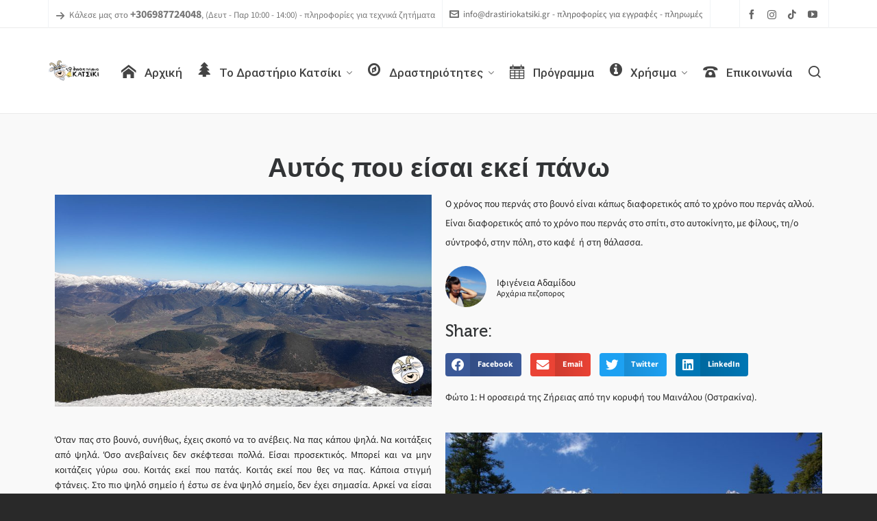

--- FILE ---
content_type: text/html; charset=UTF-8
request_url: https://drastiriokatsiki.gr/index.php/xrisima/arthra/aytospoueisai/
body_size: 21741
content:

<!DOCTYPE HTML>
<html lang="en-US">

<head>

	<meta charset="UTF-8">
	<meta http-equiv="X-UA-Compatible" content="IE=edge">
	<link rel="profile" href="https://gmpg.org/xfn/11">

	<link rel="dns-prefetch" href="//cdn.hu-manity.co" />
		<!-- Cookie Compliance -->
		<script type="text/javascript">var huOptions = {"appID":"drastiriokatsikigr-a6df53f","currentLanguage":"en","blocking":false,"globalCookie":false,"isAdmin":false,"privacyConsent":true,"forms":[]};</script>
		<script type="text/javascript" src="https://cdn.hu-manity.co/hu-banner.min.js"></script><link rel="preload" href="https://drastiriokatsiki.gr/wp-content/themes/HighendWP/assets/css/fonts/source-sans.woff2" as="font" type="font/woff2" crossorigin><link rel="preload" href="https://drastiriokatsiki.gr/wp-content/themes/HighendWP/assets/css/fonts/source-sans-italic.woff2" as="font" type="font/woff2" crossorigin><link rel="preload" href="https://drastiriokatsiki.gr/wp-content/themes/HighendWP/assets/css/fonts/Museo500-Regular-webfont.woff2" as="font" type="font/woff2" crossorigin><link rel="preload" href="https://drastiriokatsiki.gr/wp-content/themes/HighendWP/assets/css/icons/fontawesome-webfont.woff2" as="font" type="font/woff2" crossorigin><link rel="preload" href="https://drastiriokatsiki.gr/wp-content/themes/HighendWP/assets/css/icons/Icomoon.woff2" as="font" type="font/woff2" crossorigin><link rel="preload" href="https://drastiriokatsiki.gr/wp-content/themes/HighendWP/assets/css/icons/hbicons.woff2" as="font" type="font/woff2" crossorigin><title>Αυτός που είσαι εκεί πάνω &#8211; Το Δραστήριο Κατσίκι</title>
<meta name='robots' content='max-image-preview:large' />
<meta name="viewport" content="width=device-width, initial-scale=1, minimum-scale=1, maximum-scale=1, user-scalable=no" /><link rel="alternate" type="application/rss+xml" title="Το Δραστήριο Κατσίκι &raquo; Feed" href="https://drastiriokatsiki.gr/index.php/feed/" />
<link rel="alternate" type="application/rss+xml" title="Το Δραστήριο Κατσίκι &raquo; Comments Feed" href="https://drastiriokatsiki.gr/index.php/comments/feed/" />
<link rel="alternate" title="oEmbed (JSON)" type="application/json+oembed" href="https://drastiriokatsiki.gr/index.php/wp-json/oembed/1.0/embed?url=https%3A%2F%2Fdrastiriokatsiki.gr%2Findex.php%2Fxrisima%2Farthra%2Faytospoueisai%2F" />
<link rel="alternate" title="oEmbed (XML)" type="text/xml+oembed" href="https://drastiriokatsiki.gr/index.php/wp-json/oembed/1.0/embed?url=https%3A%2F%2Fdrastiriokatsiki.gr%2Findex.php%2Fxrisima%2Farthra%2Faytospoueisai%2F&#038;format=xml" />
		<!-- This site uses the Google Analytics by MonsterInsights plugin v9.11.1 - Using Analytics tracking - https://www.monsterinsights.com/ -->
							<script src="//www.googletagmanager.com/gtag/js?id=G-L052VV2M4K"  data-cfasync="false" data-wpfc-render="false" type="text/javascript" async></script>
			<script data-cfasync="false" data-wpfc-render="false" type="text/javascript">
				var mi_version = '9.11.1';
				var mi_track_user = true;
				var mi_no_track_reason = '';
								var MonsterInsightsDefaultLocations = {"page_location":"https:\/\/drastiriokatsiki.gr\/xrisima\/arthra\/aytospoueisai\/"};
								if ( typeof MonsterInsightsPrivacyGuardFilter === 'function' ) {
					var MonsterInsightsLocations = (typeof MonsterInsightsExcludeQuery === 'object') ? MonsterInsightsPrivacyGuardFilter( MonsterInsightsExcludeQuery ) : MonsterInsightsPrivacyGuardFilter( MonsterInsightsDefaultLocations );
				} else {
					var MonsterInsightsLocations = (typeof MonsterInsightsExcludeQuery === 'object') ? MonsterInsightsExcludeQuery : MonsterInsightsDefaultLocations;
				}

								var disableStrs = [
										'ga-disable-G-L052VV2M4K',
									];

				/* Function to detect opted out users */
				function __gtagTrackerIsOptedOut() {
					for (var index = 0; index < disableStrs.length; index++) {
						if (document.cookie.indexOf(disableStrs[index] + '=true') > -1) {
							return true;
						}
					}

					return false;
				}

				/* Disable tracking if the opt-out cookie exists. */
				if (__gtagTrackerIsOptedOut()) {
					for (var index = 0; index < disableStrs.length; index++) {
						window[disableStrs[index]] = true;
					}
				}

				/* Opt-out function */
				function __gtagTrackerOptout() {
					for (var index = 0; index < disableStrs.length; index++) {
						document.cookie = disableStrs[index] + '=true; expires=Thu, 31 Dec 2099 23:59:59 UTC; path=/';
						window[disableStrs[index]] = true;
					}
				}

				if ('undefined' === typeof gaOptout) {
					function gaOptout() {
						__gtagTrackerOptout();
					}
				}
								window.dataLayer = window.dataLayer || [];

				window.MonsterInsightsDualTracker = {
					helpers: {},
					trackers: {},
				};
				if (mi_track_user) {
					function __gtagDataLayer() {
						dataLayer.push(arguments);
					}

					function __gtagTracker(type, name, parameters) {
						if (!parameters) {
							parameters = {};
						}

						if (parameters.send_to) {
							__gtagDataLayer.apply(null, arguments);
							return;
						}

						if (type === 'event') {
														parameters.send_to = monsterinsights_frontend.v4_id;
							var hookName = name;
							if (typeof parameters['event_category'] !== 'undefined') {
								hookName = parameters['event_category'] + ':' + name;
							}

							if (typeof MonsterInsightsDualTracker.trackers[hookName] !== 'undefined') {
								MonsterInsightsDualTracker.trackers[hookName](parameters);
							} else {
								__gtagDataLayer('event', name, parameters);
							}
							
						} else {
							__gtagDataLayer.apply(null, arguments);
						}
					}

					__gtagTracker('js', new Date());
					__gtagTracker('set', {
						'developer_id.dZGIzZG': true,
											});
					if ( MonsterInsightsLocations.page_location ) {
						__gtagTracker('set', MonsterInsightsLocations);
					}
										__gtagTracker('config', 'G-L052VV2M4K', {"forceSSL":"true","link_attribution":"true"} );
										window.gtag = __gtagTracker;										(function () {
						/* https://developers.google.com/analytics/devguides/collection/analyticsjs/ */
						/* ga and __gaTracker compatibility shim. */
						var noopfn = function () {
							return null;
						};
						var newtracker = function () {
							return new Tracker();
						};
						var Tracker = function () {
							return null;
						};
						var p = Tracker.prototype;
						p.get = noopfn;
						p.set = noopfn;
						p.send = function () {
							var args = Array.prototype.slice.call(arguments);
							args.unshift('send');
							__gaTracker.apply(null, args);
						};
						var __gaTracker = function () {
							var len = arguments.length;
							if (len === 0) {
								return;
							}
							var f = arguments[len - 1];
							if (typeof f !== 'object' || f === null || typeof f.hitCallback !== 'function') {
								if ('send' === arguments[0]) {
									var hitConverted, hitObject = false, action;
									if ('event' === arguments[1]) {
										if ('undefined' !== typeof arguments[3]) {
											hitObject = {
												'eventAction': arguments[3],
												'eventCategory': arguments[2],
												'eventLabel': arguments[4],
												'value': arguments[5] ? arguments[5] : 1,
											}
										}
									}
									if ('pageview' === arguments[1]) {
										if ('undefined' !== typeof arguments[2]) {
											hitObject = {
												'eventAction': 'page_view',
												'page_path': arguments[2],
											}
										}
									}
									if (typeof arguments[2] === 'object') {
										hitObject = arguments[2];
									}
									if (typeof arguments[5] === 'object') {
										Object.assign(hitObject, arguments[5]);
									}
									if ('undefined' !== typeof arguments[1].hitType) {
										hitObject = arguments[1];
										if ('pageview' === hitObject.hitType) {
											hitObject.eventAction = 'page_view';
										}
									}
									if (hitObject) {
										action = 'timing' === arguments[1].hitType ? 'timing_complete' : hitObject.eventAction;
										hitConverted = mapArgs(hitObject);
										__gtagTracker('event', action, hitConverted);
									}
								}
								return;
							}

							function mapArgs(args) {
								var arg, hit = {};
								var gaMap = {
									'eventCategory': 'event_category',
									'eventAction': 'event_action',
									'eventLabel': 'event_label',
									'eventValue': 'event_value',
									'nonInteraction': 'non_interaction',
									'timingCategory': 'event_category',
									'timingVar': 'name',
									'timingValue': 'value',
									'timingLabel': 'event_label',
									'page': 'page_path',
									'location': 'page_location',
									'title': 'page_title',
									'referrer' : 'page_referrer',
								};
								for (arg in args) {
																		if (!(!args.hasOwnProperty(arg) || !gaMap.hasOwnProperty(arg))) {
										hit[gaMap[arg]] = args[arg];
									} else {
										hit[arg] = args[arg];
									}
								}
								return hit;
							}

							try {
								f.hitCallback();
							} catch (ex) {
							}
						};
						__gaTracker.create = newtracker;
						__gaTracker.getByName = newtracker;
						__gaTracker.getAll = function () {
							return [];
						};
						__gaTracker.remove = noopfn;
						__gaTracker.loaded = true;
						window['__gaTracker'] = __gaTracker;
					})();
									} else {
										console.log("");
					(function () {
						function __gtagTracker() {
							return null;
						}

						window['__gtagTracker'] = __gtagTracker;
						window['gtag'] = __gtagTracker;
					})();
									}
			</script>
							<!-- / Google Analytics by MonsterInsights -->
		<style id='wp-img-auto-sizes-contain-inline-css' type='text/css'>
img:is([sizes=auto i],[sizes^="auto," i]){contain-intrinsic-size:3000px 1500px}
/*# sourceURL=wp-img-auto-sizes-contain-inline-css */
</style>
<style id='wp-emoji-styles-inline-css' type='text/css'>

	img.wp-smiley, img.emoji {
		display: inline !important;
		border: none !important;
		box-shadow: none !important;
		height: 1em !important;
		width: 1em !important;
		margin: 0 0.07em !important;
		vertical-align: -0.1em !important;
		background: none !important;
		padding: 0 !important;
	}
/*# sourceURL=wp-emoji-styles-inline-css */
</style>
<style id='classic-theme-styles-inline-css' type='text/css'>
/*! This file is auto-generated */
.wp-block-button__link{color:#fff;background-color:#32373c;border-radius:9999px;box-shadow:none;text-decoration:none;padding:calc(.667em + 2px) calc(1.333em + 2px);font-size:1.125em}.wp-block-file__button{background:#32373c;color:#fff;text-decoration:none}
/*# sourceURL=/wp-includes/css/classic-themes.min.css */
</style>
<style id='global-styles-inline-css' type='text/css'>
:root{--wp--preset--aspect-ratio--square: 1;--wp--preset--aspect-ratio--4-3: 4/3;--wp--preset--aspect-ratio--3-4: 3/4;--wp--preset--aspect-ratio--3-2: 3/2;--wp--preset--aspect-ratio--2-3: 2/3;--wp--preset--aspect-ratio--16-9: 16/9;--wp--preset--aspect-ratio--9-16: 9/16;--wp--preset--color--black: #000000;--wp--preset--color--cyan-bluish-gray: #abb8c3;--wp--preset--color--white: #ffffff;--wp--preset--color--pale-pink: #f78da7;--wp--preset--color--vivid-red: #cf2e2e;--wp--preset--color--luminous-vivid-orange: #ff6900;--wp--preset--color--luminous-vivid-amber: #fcb900;--wp--preset--color--light-green-cyan: #7bdcb5;--wp--preset--color--vivid-green-cyan: #00d084;--wp--preset--color--pale-cyan-blue: #8ed1fc;--wp--preset--color--vivid-cyan-blue: #0693e3;--wp--preset--color--vivid-purple: #9b51e0;--wp--preset--gradient--vivid-cyan-blue-to-vivid-purple: linear-gradient(135deg,rgb(6,147,227) 0%,rgb(155,81,224) 100%);--wp--preset--gradient--light-green-cyan-to-vivid-green-cyan: linear-gradient(135deg,rgb(122,220,180) 0%,rgb(0,208,130) 100%);--wp--preset--gradient--luminous-vivid-amber-to-luminous-vivid-orange: linear-gradient(135deg,rgb(252,185,0) 0%,rgb(255,105,0) 100%);--wp--preset--gradient--luminous-vivid-orange-to-vivid-red: linear-gradient(135deg,rgb(255,105,0) 0%,rgb(207,46,46) 100%);--wp--preset--gradient--very-light-gray-to-cyan-bluish-gray: linear-gradient(135deg,rgb(238,238,238) 0%,rgb(169,184,195) 100%);--wp--preset--gradient--cool-to-warm-spectrum: linear-gradient(135deg,rgb(74,234,220) 0%,rgb(151,120,209) 20%,rgb(207,42,186) 40%,rgb(238,44,130) 60%,rgb(251,105,98) 80%,rgb(254,248,76) 100%);--wp--preset--gradient--blush-light-purple: linear-gradient(135deg,rgb(255,206,236) 0%,rgb(152,150,240) 100%);--wp--preset--gradient--blush-bordeaux: linear-gradient(135deg,rgb(254,205,165) 0%,rgb(254,45,45) 50%,rgb(107,0,62) 100%);--wp--preset--gradient--luminous-dusk: linear-gradient(135deg,rgb(255,203,112) 0%,rgb(199,81,192) 50%,rgb(65,88,208) 100%);--wp--preset--gradient--pale-ocean: linear-gradient(135deg,rgb(255,245,203) 0%,rgb(182,227,212) 50%,rgb(51,167,181) 100%);--wp--preset--gradient--electric-grass: linear-gradient(135deg,rgb(202,248,128) 0%,rgb(113,206,126) 100%);--wp--preset--gradient--midnight: linear-gradient(135deg,rgb(2,3,129) 0%,rgb(40,116,252) 100%);--wp--preset--font-size--small: 13px;--wp--preset--font-size--medium: 20px;--wp--preset--font-size--large: 36px;--wp--preset--font-size--x-large: 42px;--wp--preset--spacing--20: 0.44rem;--wp--preset--spacing--30: 0.67rem;--wp--preset--spacing--40: 1rem;--wp--preset--spacing--50: 1.5rem;--wp--preset--spacing--60: 2.25rem;--wp--preset--spacing--70: 3.38rem;--wp--preset--spacing--80: 5.06rem;--wp--preset--shadow--natural: 6px 6px 9px rgba(0, 0, 0, 0.2);--wp--preset--shadow--deep: 12px 12px 50px rgba(0, 0, 0, 0.4);--wp--preset--shadow--sharp: 6px 6px 0px rgba(0, 0, 0, 0.2);--wp--preset--shadow--outlined: 6px 6px 0px -3px rgb(255, 255, 255), 6px 6px rgb(0, 0, 0);--wp--preset--shadow--crisp: 6px 6px 0px rgb(0, 0, 0);}:where(.is-layout-flex){gap: 0.5em;}:where(.is-layout-grid){gap: 0.5em;}body .is-layout-flex{display: flex;}.is-layout-flex{flex-wrap: wrap;align-items: center;}.is-layout-flex > :is(*, div){margin: 0;}body .is-layout-grid{display: grid;}.is-layout-grid > :is(*, div){margin: 0;}:where(.wp-block-columns.is-layout-flex){gap: 2em;}:where(.wp-block-columns.is-layout-grid){gap: 2em;}:where(.wp-block-post-template.is-layout-flex){gap: 1.25em;}:where(.wp-block-post-template.is-layout-grid){gap: 1.25em;}.has-black-color{color: var(--wp--preset--color--black) !important;}.has-cyan-bluish-gray-color{color: var(--wp--preset--color--cyan-bluish-gray) !important;}.has-white-color{color: var(--wp--preset--color--white) !important;}.has-pale-pink-color{color: var(--wp--preset--color--pale-pink) !important;}.has-vivid-red-color{color: var(--wp--preset--color--vivid-red) !important;}.has-luminous-vivid-orange-color{color: var(--wp--preset--color--luminous-vivid-orange) !important;}.has-luminous-vivid-amber-color{color: var(--wp--preset--color--luminous-vivid-amber) !important;}.has-light-green-cyan-color{color: var(--wp--preset--color--light-green-cyan) !important;}.has-vivid-green-cyan-color{color: var(--wp--preset--color--vivid-green-cyan) !important;}.has-pale-cyan-blue-color{color: var(--wp--preset--color--pale-cyan-blue) !important;}.has-vivid-cyan-blue-color{color: var(--wp--preset--color--vivid-cyan-blue) !important;}.has-vivid-purple-color{color: var(--wp--preset--color--vivid-purple) !important;}.has-black-background-color{background-color: var(--wp--preset--color--black) !important;}.has-cyan-bluish-gray-background-color{background-color: var(--wp--preset--color--cyan-bluish-gray) !important;}.has-white-background-color{background-color: var(--wp--preset--color--white) !important;}.has-pale-pink-background-color{background-color: var(--wp--preset--color--pale-pink) !important;}.has-vivid-red-background-color{background-color: var(--wp--preset--color--vivid-red) !important;}.has-luminous-vivid-orange-background-color{background-color: var(--wp--preset--color--luminous-vivid-orange) !important;}.has-luminous-vivid-amber-background-color{background-color: var(--wp--preset--color--luminous-vivid-amber) !important;}.has-light-green-cyan-background-color{background-color: var(--wp--preset--color--light-green-cyan) !important;}.has-vivid-green-cyan-background-color{background-color: var(--wp--preset--color--vivid-green-cyan) !important;}.has-pale-cyan-blue-background-color{background-color: var(--wp--preset--color--pale-cyan-blue) !important;}.has-vivid-cyan-blue-background-color{background-color: var(--wp--preset--color--vivid-cyan-blue) !important;}.has-vivid-purple-background-color{background-color: var(--wp--preset--color--vivid-purple) !important;}.has-black-border-color{border-color: var(--wp--preset--color--black) !important;}.has-cyan-bluish-gray-border-color{border-color: var(--wp--preset--color--cyan-bluish-gray) !important;}.has-white-border-color{border-color: var(--wp--preset--color--white) !important;}.has-pale-pink-border-color{border-color: var(--wp--preset--color--pale-pink) !important;}.has-vivid-red-border-color{border-color: var(--wp--preset--color--vivid-red) !important;}.has-luminous-vivid-orange-border-color{border-color: var(--wp--preset--color--luminous-vivid-orange) !important;}.has-luminous-vivid-amber-border-color{border-color: var(--wp--preset--color--luminous-vivid-amber) !important;}.has-light-green-cyan-border-color{border-color: var(--wp--preset--color--light-green-cyan) !important;}.has-vivid-green-cyan-border-color{border-color: var(--wp--preset--color--vivid-green-cyan) !important;}.has-pale-cyan-blue-border-color{border-color: var(--wp--preset--color--pale-cyan-blue) !important;}.has-vivid-cyan-blue-border-color{border-color: var(--wp--preset--color--vivid-cyan-blue) !important;}.has-vivid-purple-border-color{border-color: var(--wp--preset--color--vivid-purple) !important;}.has-vivid-cyan-blue-to-vivid-purple-gradient-background{background: var(--wp--preset--gradient--vivid-cyan-blue-to-vivid-purple) !important;}.has-light-green-cyan-to-vivid-green-cyan-gradient-background{background: var(--wp--preset--gradient--light-green-cyan-to-vivid-green-cyan) !important;}.has-luminous-vivid-amber-to-luminous-vivid-orange-gradient-background{background: var(--wp--preset--gradient--luminous-vivid-amber-to-luminous-vivid-orange) !important;}.has-luminous-vivid-orange-to-vivid-red-gradient-background{background: var(--wp--preset--gradient--luminous-vivid-orange-to-vivid-red) !important;}.has-very-light-gray-to-cyan-bluish-gray-gradient-background{background: var(--wp--preset--gradient--very-light-gray-to-cyan-bluish-gray) !important;}.has-cool-to-warm-spectrum-gradient-background{background: var(--wp--preset--gradient--cool-to-warm-spectrum) !important;}.has-blush-light-purple-gradient-background{background: var(--wp--preset--gradient--blush-light-purple) !important;}.has-blush-bordeaux-gradient-background{background: var(--wp--preset--gradient--blush-bordeaux) !important;}.has-luminous-dusk-gradient-background{background: var(--wp--preset--gradient--luminous-dusk) !important;}.has-pale-ocean-gradient-background{background: var(--wp--preset--gradient--pale-ocean) !important;}.has-electric-grass-gradient-background{background: var(--wp--preset--gradient--electric-grass) !important;}.has-midnight-gradient-background{background: var(--wp--preset--gradient--midnight) !important;}.has-small-font-size{font-size: var(--wp--preset--font-size--small) !important;}.has-medium-font-size{font-size: var(--wp--preset--font-size--medium) !important;}.has-large-font-size{font-size: var(--wp--preset--font-size--large) !important;}.has-x-large-font-size{font-size: var(--wp--preset--font-size--x-large) !important;}
:where(.wp-block-post-template.is-layout-flex){gap: 1.25em;}:where(.wp-block-post-template.is-layout-grid){gap: 1.25em;}
:where(.wp-block-term-template.is-layout-flex){gap: 1.25em;}:where(.wp-block-term-template.is-layout-grid){gap: 1.25em;}
:where(.wp-block-columns.is-layout-flex){gap: 2em;}:where(.wp-block-columns.is-layout-grid){gap: 2em;}
:root :where(.wp-block-pullquote){font-size: 1.5em;line-height: 1.6;}
/*# sourceURL=global-styles-inline-css */
</style>
<link rel='stylesheet' id='SFSImainCss-css' href='https://drastiriokatsiki.gr/wp-content/plugins/ultimate-social-media-icons/css/sfsi-style.css?ver=2.9.6' type='text/css' media='all' />
<link rel='stylesheet' id='highend-style-css' href='https://drastiriokatsiki.gr/wp-content/themes/HighendWP/style.css?ver=4.2.7' type='text/css' media='all' />
<link rel='stylesheet' id='highend_responsive-css' href='https://drastiriokatsiki.gr/wp-content/themes/HighendWP/assets/css/responsive.css?ver=4.2.7' type='text/css' media='all' />
<link rel='stylesheet' id='highend_icomoon-css' href='https://drastiriokatsiki.gr/wp-content/themes/HighendWP/assets/css/icons.css?ver=4.2.7' type='text/css' media='all' />
<link rel='stylesheet' id='highend_dynamic_styles-css' href='https://drastiriokatsiki.gr/wp-content/uploads/highend/dynamic-styles.css?ver=1764933084' type='text/css' media='all' />
<link rel='stylesheet' id='elementor-icons-css' href='https://drastiriokatsiki.gr/wp-content/plugins/elementor/assets/lib/eicons/css/elementor-icons.min.css?ver=5.46.0' type='text/css' media='all' />
<link rel='stylesheet' id='elementor-frontend-css' href='https://drastiriokatsiki.gr/wp-content/plugins/elementor/assets/css/frontend.min.css?ver=3.34.3' type='text/css' media='all' />
<link rel='stylesheet' id='elementor-post-79-css' href='https://drastiriokatsiki.gr/wp-content/uploads/elementor/css/post-79.css?ver=1769675306' type='text/css' media='all' />
<link rel='stylesheet' id='widget-heading-css' href='https://drastiriokatsiki.gr/wp-content/plugins/elementor/assets/css/widget-heading.min.css?ver=3.34.3' type='text/css' media='all' />
<link rel='stylesheet' id='widget-image-css' href='https://drastiriokatsiki.gr/wp-content/plugins/elementor/assets/css/widget-image.min.css?ver=3.34.3' type='text/css' media='all' />
<link rel='stylesheet' id='widget-testimonial-css' href='https://drastiriokatsiki.gr/wp-content/plugins/elementor/assets/css/widget-testimonial.min.css?ver=3.34.3' type='text/css' media='all' />
<link rel='stylesheet' id='e-sticky-css' href='https://drastiriokatsiki.gr/wp-content/plugins/elementor-pro/assets/css/modules/sticky.min.css?ver=3.34.3' type='text/css' media='all' />
<link rel='stylesheet' id='widget-share-buttons-css' href='https://drastiriokatsiki.gr/wp-content/plugins/elementor-pro/assets/css/widget-share-buttons.min.css?ver=3.34.3' type='text/css' media='all' />
<link rel='stylesheet' id='e-apple-webkit-css' href='https://drastiriokatsiki.gr/wp-content/plugins/elementor/assets/css/conditionals/apple-webkit.min.css?ver=3.34.3' type='text/css' media='all' />
<link rel='stylesheet' id='elementor-icons-shared-0-css' href='https://drastiriokatsiki.gr/wp-content/plugins/elementor/assets/lib/font-awesome/css/fontawesome.min.css?ver=5.15.3' type='text/css' media='all' />
<link rel='stylesheet' id='elementor-icons-fa-solid-css' href='https://drastiriokatsiki.gr/wp-content/plugins/elementor/assets/lib/font-awesome/css/solid.min.css?ver=5.15.3' type='text/css' media='all' />
<link rel='stylesheet' id='elementor-icons-fa-brands-css' href='https://drastiriokatsiki.gr/wp-content/plugins/elementor/assets/lib/font-awesome/css/brands.min.css?ver=5.15.3' type='text/css' media='all' />
<link rel='stylesheet' id='elementor-post-2457-css' href='https://drastiriokatsiki.gr/wp-content/uploads/elementor/css/post-2457.css?ver=1769692074' type='text/css' media='all' />
<link rel='stylesheet' id='elementor-gf-local-roboto-css' href='https://drastiriokatsiki.gr/wp-content/uploads/elementor/google-fonts/css/roboto.css?ver=1742460547' type='text/css' media='all' />
<link rel='stylesheet' id='elementor-gf-local-robotoslab-css' href='https://drastiriokatsiki.gr/wp-content/uploads/elementor/google-fonts/css/robotoslab.css?ver=1742460562' type='text/css' media='all' />
<script type="text/javascript" src="https://drastiriokatsiki.gr/wp-content/plugins/google-analytics-for-wordpress/assets/js/frontend-gtag.min.js?ver=9.11.1" id="monsterinsights-frontend-script-js" async="async" data-wp-strategy="async"></script>
<script data-cfasync="false" data-wpfc-render="false" type="text/javascript" id='monsterinsights-frontend-script-js-extra'>/* <![CDATA[ */
var monsterinsights_frontend = {"js_events_tracking":"true","download_extensions":"doc,pdf,ppt,zip,xls,docx,pptx,xlsx","inbound_paths":"[{\"path\":\"\\\/go\\\/\",\"label\":\"affiliate\"},{\"path\":\"\\\/recommend\\\/\",\"label\":\"affiliate\"}]","home_url":"https:\/\/drastiriokatsiki.gr","hash_tracking":"false","v4_id":"G-L052VV2M4K"};/* ]]> */
</script>
<script type="text/javascript" src="https://drastiriokatsiki.gr/wp-includes/js/jquery/jquery.min.js?ver=3.7.1" id="jquery-core-js"></script>
<script type="text/javascript" src="https://drastiriokatsiki.gr/wp-includes/js/jquery/jquery-migrate.min.js?ver=3.4.1" id="jquery-migrate-js"></script>
<script></script><link rel="https://api.w.org/" href="https://drastiriokatsiki.gr/index.php/wp-json/" /><link rel="alternate" title="JSON" type="application/json" href="https://drastiriokatsiki.gr/index.php/wp-json/wp/v2/pages/2457" /><link rel="EditURI" type="application/rsd+xml" title="RSD" href="https://drastiriokatsiki.gr/xmlrpc.php?rsd" />
<link rel="canonical" href="https://drastiriokatsiki.gr/index.php/xrisima/arthra/aytospoueisai/" />
<link rel='shortlink' href='https://drastiriokatsiki.gr/?p=2457' />
<meta name="follow.[base64]" content="E6l7aj1ffNbrqjSlLNVQ"/><meta property="og:image:secure_url" content="https://drastiriokatsiki.gr/wp-content/uploads/2020/11/cover.jpg" data-id="sfsi"><meta property="twitter:card" content="summary_large_image" data-id="sfsi"><meta property="twitter:image" content="https://drastiriokatsiki.gr/wp-content/uploads/2020/11/cover.jpg" data-id="sfsi"><meta property="og:image:type" content="" data-id="sfsi" /><meta property="og:image:width" content="1920" data-id="sfsi" /><meta property="og:image:height" content="1080" data-id="sfsi" /><meta property="og:url" content="https://drastiriokatsiki.gr/index.php/xrisima/arthra/aytospoueisai/" data-id="sfsi" /><meta property="og:description" content="Αυτός που είσαι εκεί πάνω		
																										
							Ο χρόνος που περνάς στο βουνό είναι κάπως διαφορετικός από το χρόνο που περνάς αλλού. Είναι διαφορετικός από το χρόνο που περνάς στο σπίτι, στο αυτοκίνητο, με φίλους, τη/ο σύντροφό, στην πόλη, στο καφέ  ή στη θάλασσα.
													
														Ιφιγένεια Αδαμίδου
																						Αρχάρια πεζοπορος 
			Share:		
																Share on facebook
										Facebook									
																Share on email
										Email									
																Share on twitter
										Twitter									
																Share on linkedin
										LinkedIn									
		Φώτο 1: Η οροσειρά της Ζήρειας από την κορυφή του Μαινάλου (Οστρακίνα).Όταν πας στο βουνό, συνήθως, έχεις σκοπό να το ανέβεις. Να πας κάπου ψηλά. Να κοιτάξεις από ψηλά. Όσο ανεβαίνεις δεν σκέφτεσαι πολλά. Είσαι προσεκτικός. Μπορεί και να μην κοιτάζεις γύρω σου. Κοιτάς εκεί που πατάς. Κοιτάς εκεί που θες να πας. Κάποια στιγμή φτάνεις. Στο πιο ψηλό σημείο ή έστω σε ένα ψηλό σημείο, δεν έχει σημασία. Αρκεί να είσαι εκτεθειμένος από όλες τις μεριές. Μπορεί να φυσάει, μπορεί να έχει ήλιο, μπορεί να βρέχει, μπορεί να έχει συννεφιά.  Ό,τι και να κάνει όμως, εσύ είσαι απροστάτευτος. Απροστάτευτος αλλά ελεύθερος.Όση ώρα ανέβαινες, ανέβαιναν μαζί σου και τα συναισθήματα σου. Καλά, κακά, εύκολα ή δύσκολα, ανέβαιναν μαζί σου. Όταν έφτασες πάνω και ένιωσες ελεύθερος ζήτησαν κι αυτά να βγουν. Έκαναν την ίδια προσπάθεια με σένα. Δικαιούνται κι αυτά να ελευθερωθούν. Εκεί πάνω είσαι πιο επιεικής μαζί τους. Τα αφήνεις να βγουν. Μπορεί βέβαια να μην μπορείς να κάνεις και αλλιώς. Δεν είναι πια στο χέρι σου να τα καταπιέσεις. Έχουν πλέον δική τους υπόσταση. Βγαίνουν από το στόμα σου, από τη μύτη σου, από τα μάτια σου, από το δέρμα σου. Από την ύπαρξή σου ολόκληρη.  Φώτο2: Η κορυφή των Βαρδουσίων (Κόρακας) από τον προφήτη Ηλία. 		
																										
																										
		Σήμερα φυσάει και βγαίνουν όλα τα συναισθήματα από τα μάτια σου. Φυσάει και έχεις ιδρώσει. Έχεις ιδρώσει και κρυώνεις. Κρυώνεις και δεν θέλεις να φύγεις. Δεν θέλεις να φύγεις και ντύνεσαι καλύτερα. Ντύνεσαι καλύτερα και το μυαλό σταματά.  Απλά κοιτάζεις. Μυρίζεις και ακούς. Δεν σκέφτεσαι. Μόνο αισθάνεσαι και  δεν μπορείς να το βάλεις σε λέξεις αυτό το συναίσθημα.  Δεν ξέρεις πόση ώρα πέρασε. Έχεις παγώσει. Νιώθεις κουρασμένος. Θέλεις κάπου να προφυλαχτείς. Μπορεί και να μην αντέχεις την τόση ελευθερία.  Κι έτσι αρχίζεις να κατεβαίνεις. Όταν κατέβεις αρκετά κι αρχίσεις να ζεσταίνεσαι πάλι, καταλαβαίνεις αμέσως την διαφορά. Σου φαίνεται τόσο λίγο αυτό που έζησες εκεί πάνω. Θες να ανέβεις ξανά. Να το ξαναζήσεις. Δεν κουράστηκες αρκετά. Άντεχες τελικά κι άλλο. Δεν έπρεπε να κατέβεις βιαστικά. Νιώθεις ότι εκεί πάνω ήσουν διαφορετικός από αυτό που είσαι κάτω. Θες να είσαι αυτός που ήσουν εκεί πάνω. Αλλά δεν μπορείς. Γειώθηκες. Ίσως αυτή να είναι η μεγαλύτερη μαγεία του βουνού.  Η πιο ελκτική.  Αυτός που είσαι εκεί πάνω δεν μπορείς να είσαι πουθενά αλλού. Φώτο3: Η θέα από το καταφύγιο των Βαρδουσίων.		
			Σου άρεσε το άρθρο; Μοιράσου το εδώ:		
																Share on facebook
										Facebook									
																Share on email
										Email									
																Share on twitter
										Twitter									
																Share on linkedin
										LinkedIn									
			
						ΠΡΟΗΓΟΥΜΕΝΟ
					
			
						ΕΠΟΜΕΝΟ
					" data-id="sfsi" /><meta property="og:title" content="Αυτός που είσαι εκεί πάνω" data-id="sfsi" /><meta name="theme-color" content="#1dc6df"/><meta name="apple-mobile-web-app-title" content="Το Δραστήριο Κατσίκι" /><meta property="og:image" content="https://drastiriokatsiki.gr/wp-content/uploads/2020/11/cover.jpg" />			<style type="text/css">
			#hb-side-menu li a, #main-nav ul.sub-menu li a, #main-nav ul.sub-menu ul li a, #main-nav, #main-nav li a, .light-menu-dropdown #main-nav > li.megamenu > ul.sub-menu > li > a, #main-nav > li.megamenu > ul.sub-menu > li > a {
						font-family: "Roboto", sans-serif;
						font-size: 17px;
						letter-spacing: 0px;
						font-weight: 500;
						text-transform: none;
					}			</style>
			<meta name="generator" content="Elementor 3.34.3; features: additional_custom_breakpoints; settings: css_print_method-external, google_font-enabled, font_display-auto">
			<style>
				.e-con.e-parent:nth-of-type(n+4):not(.e-lazyloaded):not(.e-no-lazyload),
				.e-con.e-parent:nth-of-type(n+4):not(.e-lazyloaded):not(.e-no-lazyload) * {
					background-image: none !important;
				}
				@media screen and (max-height: 1024px) {
					.e-con.e-parent:nth-of-type(n+3):not(.e-lazyloaded):not(.e-no-lazyload),
					.e-con.e-parent:nth-of-type(n+3):not(.e-lazyloaded):not(.e-no-lazyload) * {
						background-image: none !important;
					}
				}
				@media screen and (max-height: 640px) {
					.e-con.e-parent:nth-of-type(n+2):not(.e-lazyloaded):not(.e-no-lazyload),
					.e-con.e-parent:nth-of-type(n+2):not(.e-lazyloaded):not(.e-no-lazyload) * {
						background-image: none !important;
					}
				}
			</style>
			<meta name="generator" content="Powered by WPBakery Page Builder - drag and drop page builder for WordPress."/>
			<meta name="theme-color" content="#717171">
			<meta name="generator" content="Powered by Slider Revolution 6.7.38 - responsive, Mobile-Friendly Slider Plugin for WordPress with comfortable drag and drop interface." />
<link rel="icon" href="https://drastiriokatsiki.gr/wp-content/uploads/2020/07/150x150R.png" sizes="32x32" />
<link rel="icon" href="https://drastiriokatsiki.gr/wp-content/uploads/2020/07/150x150R.png" sizes="192x192" />
<link rel="apple-touch-icon" href="https://drastiriokatsiki.gr/wp-content/uploads/2020/07/150x150R.png" />
<meta name="msapplication-TileImage" content="https://drastiriokatsiki.gr/wp-content/uploads/2020/07/150x150R.png" />
<script>function setREVStartSize(e){
			//window.requestAnimationFrame(function() {
				window.RSIW = window.RSIW===undefined ? window.innerWidth : window.RSIW;
				window.RSIH = window.RSIH===undefined ? window.innerHeight : window.RSIH;
				try {
					var pw = document.getElementById(e.c).parentNode.offsetWidth,
						newh;
					pw = pw===0 || isNaN(pw) || (e.l=="fullwidth" || e.layout=="fullwidth") ? window.RSIW : pw;
					e.tabw = e.tabw===undefined ? 0 : parseInt(e.tabw);
					e.thumbw = e.thumbw===undefined ? 0 : parseInt(e.thumbw);
					e.tabh = e.tabh===undefined ? 0 : parseInt(e.tabh);
					e.thumbh = e.thumbh===undefined ? 0 : parseInt(e.thumbh);
					e.tabhide = e.tabhide===undefined ? 0 : parseInt(e.tabhide);
					e.thumbhide = e.thumbhide===undefined ? 0 : parseInt(e.thumbhide);
					e.mh = e.mh===undefined || e.mh=="" || e.mh==="auto" ? 0 : parseInt(e.mh,0);
					if(e.layout==="fullscreen" || e.l==="fullscreen")
						newh = Math.max(e.mh,window.RSIH);
					else{
						e.gw = Array.isArray(e.gw) ? e.gw : [e.gw];
						for (var i in e.rl) if (e.gw[i]===undefined || e.gw[i]===0) e.gw[i] = e.gw[i-1];
						e.gh = e.el===undefined || e.el==="" || (Array.isArray(e.el) && e.el.length==0)? e.gh : e.el;
						e.gh = Array.isArray(e.gh) ? e.gh : [e.gh];
						for (var i in e.rl) if (e.gh[i]===undefined || e.gh[i]===0) e.gh[i] = e.gh[i-1];
											
						var nl = new Array(e.rl.length),
							ix = 0,
							sl;
						e.tabw = e.tabhide>=pw ? 0 : e.tabw;
						e.thumbw = e.thumbhide>=pw ? 0 : e.thumbw;
						e.tabh = e.tabhide>=pw ? 0 : e.tabh;
						e.thumbh = e.thumbhide>=pw ? 0 : e.thumbh;
						for (var i in e.rl) nl[i] = e.rl[i]<window.RSIW ? 0 : e.rl[i];
						sl = nl[0];
						for (var i in nl) if (sl>nl[i] && nl[i]>0) { sl = nl[i]; ix=i;}
						var m = pw>(e.gw[ix]+e.tabw+e.thumbw) ? 1 : (pw-(e.tabw+e.thumbw)) / (e.gw[ix]);
						newh =  (e.gh[ix] * m) + (e.tabh + e.thumbh);
					}
					var el = document.getElementById(e.c);
					if (el!==null && el) el.style.height = newh+"px";
					el = document.getElementById(e.c+"_wrapper");
					if (el!==null && el) {
						el.style.height = newh+"px";
						el.style.display = "block";
					}
				} catch(e){
					console.log("Failure at Presize of Slider:" + e)
				}
			//});
		  };</script>
<noscript><style> .wpb_animate_when_almost_visible { opacity: 1; }</style></noscript>
</head>

<body class="wp-singular page-template-default page page-id-2457 page-child parent-pageid-219 wp-custom-logo wp-embed-responsive wp-theme-HighendWP cookies-not-set sfsi_actvite_theme_default hb-stretched-layout highend-prettyphoto wpb-js-composer js-comp-ver-8.7.2 vc_responsive elementor-default elementor-kit-79 elementor-page elementor-page-2457" itemscope="itemscope" itemtype="https://schema.org/WebPage">

<div id="mobile-menu-wrap"><form method="get" class="mobile-search-form" action="https://drastiriokatsiki.gr/"><input type="text" placeholder="Search" name="s" autocomplete="off" /></form><a class="mobile-menu-close"><i class="hb-icon-x"></i></a><nav id="mobile-menu" class="clearfix interactive"><div class="menu-%ce%bcain-%ce%bcenu-container"><ul id="menu-%ce%bcain-%ce%bcenu" class="menu-main-menu-container"><li id="menu-item-75" class="menu-item menu-item-type-post_type menu-item-object-page menu-item-home menu-item-75"><a href="https://drastiriokatsiki.gr/">Αρχική</a></li>
<li id="menu-item-77" class="menu-item menu-item-type-post_type menu-item-object-page menu-item-has-children menu-item-77"><a href="https://drastiriokatsiki.gr/index.php/drastiriokatsiki/">Το Δραστήριο Κατσίκι</a>
<ul class="sub-menu">
	<li id="menu-item-166" class="menu-item menu-item-type-post_type menu-item-object-page menu-item-166"><a href="https://drastiriokatsiki.gr/index.php/drastiriokatsiki/istoria/">Ιστορία</a></li>
	<li id="menu-item-167" class="menu-item menu-item-type-post_type menu-item-object-page menu-item-167"><a href="https://drastiriokatsiki.gr/index.php/drastiriokatsiki/about-us/">Ποιοι είμαστε</a></li>
</ul>
</li>
<li id="menu-item-2854" class="menu-item menu-item-type-post_type menu-item-object-page menu-item-has-children menu-item-2854"><a href="https://drastiriokatsiki.gr/index.php/drastiriotites/">Δραστηριότητες</a>
<ul class="sub-menu">
	<li id="menu-item-186" class="menu-item menu-item-type-post_type menu-item-object-page menu-item-186"><a href="https://drastiriokatsiki.gr/index.php/pezoporia/">Πεζοπορία</a></li>
	<li id="menu-item-190" class="menu-item menu-item-type-post_type menu-item-object-page menu-item-190"><a href="https://drastiriokatsiki.gr/index.php/rafting/">Ράφτινγκ</a></li>
	<li id="menu-item-194" class="menu-item menu-item-type-post_type menu-item-object-page menu-item-194"><a href="https://drastiriokatsiki.gr/index.php/podilasia/">Ποδηλασία</a></li>
	<li id="menu-item-198" class="menu-item menu-item-type-post_type menu-item-object-page menu-item-198"><a href="https://drastiriokatsiki.gr/?page_id=195">Κατάδυση</a></li>
	<li id="menu-item-202" class="menu-item menu-item-type-post_type menu-item-object-page menu-item-202"><a href="https://drastiriokatsiki.gr/index.php/alexiptoto-plagias/">Αλεξίπτωτο Πλαγιάς</a></li>
	<li id="menu-item-206" class="menu-item menu-item-type-post_type menu-item-object-page menu-item-206"><a href="https://drastiriokatsiki.gr/index.php/koinofeles-ergo/">Κοινωφελές έργο</a></li>
</ul>
</li>
<li id="menu-item-25081" class="menu-item menu-item-type-post_type menu-item-object-page menu-item-25081"><a href="https://drastiriokatsiki.gr/index.php/program/">Πρόγραμμα</a></li>
<li id="menu-item-74" class="menu-item menu-item-type-post_type menu-item-object-page current-page-ancestor menu-item-has-children menu-item-74"><a href="https://drastiriokatsiki.gr/index.php/xrisima/">Χρήσιμα</a>
<ul class="sub-menu">
	<li id="menu-item-222" class="menu-item menu-item-type-post_type menu-item-object-page current-page-ancestor menu-item-222"><a href="https://drastiriokatsiki.gr/index.php/xrisima/arthra/">Άρθρα</a></li>
	<li id="menu-item-227" class="menu-item menu-item-type-post_type menu-item-object-page menu-item-227"><a href="https://drastiriokatsiki.gr/index.php/xrisima/exoplismos/">Εξοπλισμός</a></li>
	<li id="menu-item-232" class="menu-item menu-item-type-post_type menu-item-object-page menu-item-232"><a href="https://drastiriokatsiki.gr/index.php/xrisima/vathmoi-diskolias/">Βαθμοί δυσκολίας</a></li>
	<li id="menu-item-239" class="menu-item menu-item-type-post_type menu-item-object-page menu-item-239"><a href="https://drastiriokatsiki.gr/index.php/xrisima/oroi-simmetoxis/">Όροι συμμετοχής</a></li>
	<li id="menu-item-22186" class="menu-item menu-item-type-post_type menu-item-object-page menu-item-22186"><a href="https://drastiriokatsiki.gr/index.php/xrisima/pay-return/">Πολιτική Πληρωμών – Επιστροφών</a></li>
</ul>
</li>
<li id="menu-item-78" class="menu-item menu-item-type-post_type menu-item-object-page menu-item-78"><a href="https://drastiriokatsiki.gr/index.php/contact/">Επικοινωνία</a></li>
</ul></div></nav></div><!-- END #mobile-menu-wrap -->
<div id="hb-wrap">

	<div id="main-wrapper" class="hb-stretched-layout width-1140 nav-type-1">

					<header id="hb-header" >

		

<div id="header-bar">

	<div class="container">

					<div class="top-widgets-left">
				<div id="top-info-widget" class="top-widget"><p><i class="hb-moon-arrow-right-5"></i>Κάλεσε μας στο <strong style="font-size:16px">+306987724048</strong>,  (Δευτ - Παρ 10:00 - 14:00) - πληροφορίες για τεχνικά ζητήματα</p></div><div id="top-email-widget" class="top-widget"><a href="mailto:info@drastiriokatsiki.gr - πληροφορίες για εγγραφές - πληρωμές"><i class="hb-moon-envelop"></i> info@drastiriokatsiki.gr - πληροφορίες για εγγραφές - πληρωμές</a></div>			</div>
		
					<div class="top-widgets-right">
				<div id="top-socials-widget" class="top-widget">		<ul class="social-list">
				
							<li class="facebook">
					<a href="http://bit.ly/DrastirioKatsiki-Fb" aria-label="facebook" target="_blank" rel="noopener noreferrer">
						<i class="hb-moon-facebook"></i>
						
											</a> 
				</li>
							<li class="instagram">
					<a href="http://bit.ly/DrastirioKatsiki-Instagram" aria-label="instagram" target="_blank" rel="noopener noreferrer">
						<i class="hb-moon-instagram"></i>
						
											</a> 
				</li>
							<li class="tiktok">
					<a href="https://bit.ly/DrKatsiki-TikTok" aria-label="tiktok" target="_blank" rel="noopener noreferrer">
						<i class="hb-moon-tiktok"></i>
						
											</a> 
				</li>
							<li class="youtube">
					<a href="http://bit.ly/DrastirioKatsiki-official-youtube" aria-label="youtube" target="_blank" rel="noopener noreferrer">
						<i class="hb-moon-youtube"></i>
						
											</a> 
				</li>
			
		</ul>
		</div>			</div>
		
	</div>

</div><!-- END #header-bar -->

		
<!-- BEGIN #header-inner -->
<div id="header-inner" class="nav-type-1 sticky-nav hb-ajax-search" role="banner" itemscope="itemscope" itemtype="https://schema.org/WPHeader">

    <!-- BEGIN #header-inner-bg -->
    <div id="header-inner-bg">

        <div class="container">

	<div id="logo"><div class="hb-dark-logo hb-logo-wrap hb-visible-logo"><a href="https://drastiriokatsiki.gr/"><img src="https://drastiriokatsiki.gr/wp-content/uploads/2020/07/400x150-2.jpg" class="default" alt="Το Δραστήριο Κατσίκι"/><img src="https://drastiriokatsiki.gr/wp-content/uploads/2020/07/750x300.jpg" class="retina" alt="Το Δραστήριο Κατσίκι"/></a></div></div>
	<nav class="main-navigation third-skin  dark-menu-dropdown" role="navigation" itemscope="itemscope" itemtype="https://schema.org/SiteNavigationElement">

	
	<ul id="main-nav" class="sf-menu"><li class="menu-item menu-item-type-post_type menu-item-object-page menu-item-home menu-item-75"><a href="https://drastiriokatsiki.gr/"><i class="hb-moon-home-2"></i><span>Αρχική</span></a></li>
<li class="menu-item menu-item-type-post_type menu-item-object-page menu-item-has-children menu-item-77"><a href="https://drastiriokatsiki.gr/index.php/drastiriokatsiki/"><i class="icon-tree"></i><span>Το Δραστήριο Κατσίκι</span></a>
<ul  class="sub-menu" style=''>
	<li class="menu-item menu-item-type-post_type menu-item-object-page menu-item-166"><a href="https://drastiriokatsiki.gr/index.php/drastiriokatsiki/istoria/"><span>Ιστορία</span></a></li>
	<li class="menu-item menu-item-type-post_type menu-item-object-page menu-item-167"><a href="https://drastiriokatsiki.gr/index.php/drastiriokatsiki/about-us/"><span>Ποιοι είμαστε</span></a></li>
</ul>
</li>
<li class="menu-item menu-item-type-post_type menu-item-object-page menu-item-has-children menu-item-2854"><a href="https://drastiriokatsiki.gr/index.php/drastiriotites/"><i class="icon-compass"></i><span>Δραστηριότητες</span></a>
<ul  class="sub-menu" style=''>
	<li class="menu-item menu-item-type-post_type menu-item-object-page menu-item-186"><a href="https://drastiriokatsiki.gr/index.php/pezoporia/"><span>Πεζοπορία</span></a></li>
	<li class="menu-item menu-item-type-post_type menu-item-object-page menu-item-190"><a href="https://drastiriokatsiki.gr/index.php/rafting/"><span>Ράφτινγκ</span></a></li>
	<li class="menu-item menu-item-type-post_type menu-item-object-page menu-item-194"><a href="https://drastiriokatsiki.gr/index.php/podilasia/"><span>Ποδηλασία</span></a></li>
	<li class="menu-item menu-item-type-post_type menu-item-object-page menu-item-198"><a href="https://drastiriokatsiki.gr/?page_id=195"><span>Κατάδυση</span></a></li>
	<li class="menu-item menu-item-type-post_type menu-item-object-page menu-item-202"><a href="https://drastiriokatsiki.gr/index.php/alexiptoto-plagias/"><span>Αλεξίπτωτο Πλαγιάς</span></a></li>
	<li class="menu-item menu-item-type-post_type menu-item-object-page menu-item-206"><a href="https://drastiriokatsiki.gr/index.php/koinofeles-ergo/"><span>Κοινωφελές έργο</span></a></li>
</ul>
</li>
<li class="menu-item menu-item-type-post_type menu-item-object-page menu-item-25081"><a href="https://drastiriokatsiki.gr/index.php/program/"><i class="hb-moon-calendar"></i><span>Πρόγραμμα</span></a></li>
<li class="menu-item menu-item-type-post_type menu-item-object-page current-page-ancestor menu-item-has-children menu-item-74"><a href="https://drastiriokatsiki.gr/index.php/xrisima/"><i class="icon-info-circle"></i><span>Χρήσιμα</span></a>
<ul  class="sub-menu" style=''>
	<li class="menu-item menu-item-type-post_type menu-item-object-page current-page-ancestor menu-item-222"><a href="https://drastiriokatsiki.gr/index.php/xrisima/arthra/"><span>Άρθρα</span></a></li>
	<li class="menu-item menu-item-type-post_type menu-item-object-page menu-item-227"><a href="https://drastiriokatsiki.gr/index.php/xrisima/exoplismos/"><span>Εξοπλισμός</span></a></li>
	<li class="menu-item menu-item-type-post_type menu-item-object-page menu-item-232"><a href="https://drastiriokatsiki.gr/index.php/xrisima/vathmoi-diskolias/"><span>Βαθμοί δυσκολίας</span></a></li>
	<li class="menu-item menu-item-type-post_type menu-item-object-page menu-item-239"><a href="https://drastiriokatsiki.gr/index.php/xrisima/oroi-simmetoxis/"><span>Όροι συμμετοχής</span></a></li>
	<li class="menu-item menu-item-type-post_type menu-item-object-page menu-item-22186"><a href="https://drastiriokatsiki.gr/index.php/xrisima/pay-return/"><span>Πολιτική Πληρωμών – Επιστροφών</span></a></li>
</ul>
</li>
<li class="menu-item menu-item-type-post_type menu-item-object-page menu-item-78"><a href="https://drastiriokatsiki.gr/index.php/contact/"><i class="hb-moon-phone-3"></i><span>Επικοινωνία</span></a></li>
</ul>
			<div id="fancy-search">
			<form id="fancy-search-form" action="https://drastiriokatsiki.gr/" novalidate="" autocomplete="off">
				<input type="text" name="s" id="s" placeholder="Type keywords and press enter" autocomplete="off">
			</form>
			<a href="#" id="close-fancy-search" class="no-transition"><i class="hb-icon-x"></i></a>
			<span class="spinner"></span>
		</div>
		<a href="#" id="show-nav-menu" aria-label="Navigation"><i class="icon-bars"></i></a></a>
</nav>

</div><!-- END .container or .container-wide -->

    </div><!-- END #header-inner-bg -->
</div><!-- END #header-inner -->

	</header>
			
<div id="slider-section" class="clearfix highend-featured-section-" >

			
</div><!-- END #slider-section -->

<div id="main-content">

	<div class="container">
	
		<div class="row main-row fullwidth">

			
				<div id="page-2457" class="post-2457 page type-page status-publish has-post-thumbnail hentry">
				
					<div class="hb-main-content col-12">
							<div data-elementor-type="wp-page" data-elementor-id="2457" class="elementor elementor-2457" data-elementor-post-type="page">
						<section class="elementor-section elementor-top-section elementor-element elementor-element-62eac63 elementor-section-boxed elementor-section-height-default elementor-section-height-default" data-id="62eac63" data-element_type="section">
						<div class="elementor-container elementor-column-gap-default">
					<div class="elementor-column elementor-col-100 elementor-top-column elementor-element elementor-element-c7b75cf" data-id="c7b75cf" data-element_type="column">
			<div class="elementor-widget-wrap elementor-element-populated">
						<div class="elementor-element elementor-element-12c3a96 elementor-widget elementor-widget-heading" data-id="12c3a96" data-element_type="widget" data-widget_type="heading.default">
				<div class="elementor-widget-container">
					<h2 class="elementor-heading-title elementor-size-xl"><b>Αυτός που είσαι εκεί πάνω</b></h2>				</div>
				</div>
					</div>
		</div>
					</div>
		</section>
				<section class="elementor-section elementor-top-section elementor-element elementor-element-a441925 elementor-section-boxed elementor-section-height-default elementor-section-height-default" data-id="a441925" data-element_type="section">
						<div class="elementor-container elementor-column-gap-default">
					<div class="elementor-column elementor-col-50 elementor-top-column elementor-element elementor-element-6ec7dea" data-id="6ec7dea" data-element_type="column">
			<div class="elementor-widget-wrap elementor-element-populated">
						<div class="elementor-element elementor-element-29c03f3 elementor-widget elementor-widget-image" data-id="29c03f3" data-element_type="widget" data-widget_type="image.default">
				<div class="elementor-widget-container">
															<img fetchpriority="high" decoding="async" width="1024" height="576" src="https://drastiriokatsiki.gr/wp-content/uploads/2020/11/cover-1024x576.jpg" class="attachment-large size-large wp-image-2624" alt="" srcset="https://drastiriokatsiki.gr/wp-content/uploads/2020/11/cover-1024x576.jpg 1024w, https://drastiriokatsiki.gr/wp-content/uploads/2020/11/cover-300x169.jpg 300w, https://drastiriokatsiki.gr/wp-content/uploads/2020/11/cover-768x432.jpg 768w, https://drastiriokatsiki.gr/wp-content/uploads/2020/11/cover-1536x864.jpg 1536w, https://drastiriokatsiki.gr/wp-content/uploads/2020/11/cover.jpg 1920w" sizes="(max-width: 1024px) 100vw, 1024px" />															</div>
				</div>
					</div>
		</div>
				<div class="elementor-column elementor-col-50 elementor-top-column elementor-element elementor-element-0122d0d" data-id="0122d0d" data-element_type="column">
			<div class="elementor-widget-wrap elementor-element-populated">
						<div class="elementor-element elementor-element-76b0919 elementor-widget elementor-widget-testimonial" data-id="76b0919" data-element_type="widget" data-widget_type="testimonial.default">
				<div class="elementor-widget-container">
							<div class="elementor-testimonial-wrapper">
							<div class="elementor-testimonial-content">Ο χρόνος που περνάς στο βουνό είναι κάπως διαφορετικός από το χρόνο που περνάς αλλού. Είναι διαφορετικός από το χρόνο που περνάς στο σπίτι, στο αυτοκίνητο, με φίλους, τη/ο σύντροφό, στην πόλη, στο καφέ  ή στη θάλασσα.
</div>
			
						<div class="elementor-testimonial-meta elementor-has-image elementor-testimonial-image-position-aside">
				<div class="elementor-testimonial-meta-inner">
											<div class="elementor-testimonial-image">
							<img decoding="async" width="150" height="150" src="https://drastiriokatsiki.gr/wp-content/uploads/2020/11/126809275_136678147853119_7122697936880971213_n-1-150x150.jpg" class="attachment-thumbnail size-thumbnail wp-image-2460" alt="" />						</div>
					
										<div class="elementor-testimonial-details">
														<div class="elementor-testimonial-name">Ιφιγένεια Αδαμίδου</div>
																						<div class="elementor-testimonial-job">Αρχάρια πεζοπορος </div>
													</div>
									</div>
			</div>
					</div>
						</div>
				</div>
				<div class="elementor-element elementor-element-d160503 elementor-widget elementor-widget-heading" data-id="d160503" data-element_type="widget" data-widget_type="heading.default">
				<div class="elementor-widget-container">
					<h2 class="elementor-heading-title elementor-size-default">Share:</h2>				</div>
				</div>
				<div class="elementor-element elementor-element-b914db9 elementor-share-buttons--shape-rounded elementor-share-buttons--view-icon-text elementor-share-buttons--skin-gradient elementor-grid-0 elementor-share-buttons--color-official elementor-widget elementor-widget-share-buttons" data-id="b914db9" data-element_type="widget" data-settings="{&quot;sticky&quot;:&quot;top&quot;,&quot;sticky_on&quot;:[&quot;desktop&quot;,&quot;tablet&quot;,&quot;mobile&quot;],&quot;sticky_offset&quot;:0,&quot;sticky_effects_offset&quot;:0,&quot;sticky_anchor_link_offset&quot;:0}" data-widget_type="share-buttons.default">
				<div class="elementor-widget-container">
							<div class="elementor-grid" role="list">
								<div class="elementor-grid-item" role="listitem">
						<div class="elementor-share-btn elementor-share-btn_facebook" role="button" tabindex="0" aria-label="Share on facebook">
															<span class="elementor-share-btn__icon">
								<i class="fab fa-facebook" aria-hidden="true"></i>							</span>
																						<div class="elementor-share-btn__text">
																			<span class="elementor-share-btn__title">
										Facebook									</span>
																	</div>
													</div>
					</div>
									<div class="elementor-grid-item" role="listitem">
						<div class="elementor-share-btn elementor-share-btn_email" role="button" tabindex="0" aria-label="Share on email">
															<span class="elementor-share-btn__icon">
								<i class="fas fa-envelope" aria-hidden="true"></i>							</span>
																						<div class="elementor-share-btn__text">
																			<span class="elementor-share-btn__title">
										Email									</span>
																	</div>
													</div>
					</div>
									<div class="elementor-grid-item" role="listitem">
						<div class="elementor-share-btn elementor-share-btn_twitter" role="button" tabindex="0" aria-label="Share on twitter">
															<span class="elementor-share-btn__icon">
								<i class="fab fa-twitter" aria-hidden="true"></i>							</span>
																						<div class="elementor-share-btn__text">
																			<span class="elementor-share-btn__title">
										Twitter									</span>
																	</div>
													</div>
					</div>
									<div class="elementor-grid-item" role="listitem">
						<div class="elementor-share-btn elementor-share-btn_linkedin" role="button" tabindex="0" aria-label="Share on linkedin">
															<span class="elementor-share-btn__icon">
								<i class="fab fa-linkedin" aria-hidden="true"></i>							</span>
																						<div class="elementor-share-btn__text">
																			<span class="elementor-share-btn__title">
										LinkedIn									</span>
																	</div>
													</div>
					</div>
						</div>
						</div>
				</div>
				<div class="elementor-element elementor-element-3fe89db elementor-widget elementor-widget-text-editor" data-id="3fe89db" data-element_type="widget" data-widget_type="text-editor.default">
				<div class="elementor-widget-container">
									<p><span style="text-align: center; background-color: #f9f9f9;">Φώτο 1: Η οροσειρά της Ζήρειας από την κορυφή του Μαινάλου (Οστρακίνα).</span></p>								</div>
				</div>
					</div>
		</div>
					</div>
		</section>
				<section class="elementor-section elementor-top-section elementor-element elementor-element-0c4885d elementor-section-boxed elementor-section-height-default elementor-section-height-default" data-id="0c4885d" data-element_type="section">
						<div class="elementor-container elementor-column-gap-default">
					<div class="elementor-column elementor-col-50 elementor-top-column elementor-element elementor-element-ba1fb24" data-id="ba1fb24" data-element_type="column">
			<div class="elementor-widget-wrap elementor-element-populated">
						<div class="elementor-element elementor-element-14eb234 elementor-widget elementor-widget-text-editor" data-id="14eb234" data-element_type="widget" data-widget_type="text-editor.default">
				<div class="elementor-widget-container">
									<p>Όταν πας στο βουνό, συνήθως, έχεις σκοπό να το ανέβεις. Να πας κάπου ψηλά. Να κοιτάξεις από ψηλά. Όσο ανεβαίνεις δεν σκέφτεσαι πολλά. Είσαι προσεκτικός. Μπορεί και να μην κοιτάζεις γύρω σου. Κοιτάς εκεί που πατάς. Κοιτάς εκεί που θες να πας. Κάποια στιγμή φτάνεις. Στο πιο ψηλό σημείο ή έστω σε ένα ψηλό σημείο, δεν έχει σημασία. Αρκεί να είσαι εκτεθειμένος από όλες τις μεριές. Μπορεί να φυσάει, μπορεί να έχει ήλιο, μπορεί να βρέχει, μπορεί να έχει συννεφιά.  Ό,τι και να κάνει όμως, εσύ είσαι απροστάτευτος. Απροστάτευτος αλλά ελεύθερος.</p><p>Όση ώρα ανέβαινες, ανέβαιναν μαζί σου και τα συναισθήματα σου. Καλά, κακά, εύκολα ή δύσκολα, ανέβαιναν μαζί σου. Όταν έφτασες πάνω και ένιωσες ελεύθερος ζήτησαν κι αυτά να βγουν. Έκαναν την ίδια προσπάθεια με σένα. Δικαιούνται κι αυτά να ελευθερωθούν. Εκεί πάνω είσαι πιο επιεικής μαζί τους. Τα αφήνεις να βγουν. Μπορεί βέβαια να μην μπορείς να κάνεις και αλλιώς. Δεν είναι πια στο χέρι σου να τα καταπιέσεις. Έχουν πλέον δική τους υπόσταση. Βγαίνουν από το στόμα σου, από τη μύτη σου, από τα μάτια σου, από το δέρμα σου. Από την ύπαρξή σου ολόκληρη. </p><p> </p><p><span style="background-color: #f9f9f9;">Φώτο2: Η κορυφή των Βαρδουσίων (Κόρακας) από τον προφήτη Ηλία.</span></p><p> </p>								</div>
				</div>
					</div>
		</div>
				<div class="elementor-column elementor-col-50 elementor-top-column elementor-element elementor-element-a41a6e1" data-id="a41a6e1" data-element_type="column">
			<div class="elementor-widget-wrap elementor-element-populated">
						<div class="elementor-element elementor-element-ca7ec79 elementor-widget elementor-widget-image" data-id="ca7ec79" data-element_type="widget" data-widget_type="image.default">
				<div class="elementor-widget-container">
															<img decoding="async" width="768" height="514" src="https://drastiriokatsiki.gr/wp-content/uploads/2020/11/DSC06258-768x514.jpg" class="attachment-medium_large size-medium_large wp-image-2657" alt="" srcset="https://drastiriokatsiki.gr/wp-content/uploads/2020/11/DSC06258-768x514.jpg 768w, https://drastiriokatsiki.gr/wp-content/uploads/2020/11/DSC06258-300x201.jpg 300w, https://drastiriokatsiki.gr/wp-content/uploads/2020/11/DSC06258-1024x685.jpg 1024w, https://drastiriokatsiki.gr/wp-content/uploads/2020/11/DSC06258-1536x1028.jpg 1536w, https://drastiriokatsiki.gr/wp-content/uploads/2020/11/DSC06258-2048x1371.jpg 2048w" sizes="(max-width: 768px) 100vw, 768px" />															</div>
				</div>
					</div>
		</div>
					</div>
		</section>
				<section class="elementor-section elementor-top-section elementor-element elementor-element-0e41d08 elementor-section-boxed elementor-section-height-default elementor-section-height-default" data-id="0e41d08" data-element_type="section">
						<div class="elementor-container elementor-column-gap-default">
					<div class="elementor-column elementor-col-50 elementor-top-column elementor-element elementor-element-0dbd220" data-id="0dbd220" data-element_type="column">
			<div class="elementor-widget-wrap elementor-element-populated">
						<div class="elementor-element elementor-element-a3a056d elementor-widget elementor-widget-image" data-id="a3a056d" data-element_type="widget" data-widget_type="image.default">
				<div class="elementor-widget-container">
															<img loading="lazy" decoding="async" width="1024" height="768" src="https://drastiriokatsiki.gr/wp-content/uploads/2020/11/2019-04-14-07.32.57-1024x768.jpeg" class="attachment-large size-large wp-image-2615" alt="" srcset="https://drastiriokatsiki.gr/wp-content/uploads/2020/11/2019-04-14-07.32.57-1024x768.jpeg 1024w, https://drastiriokatsiki.gr/wp-content/uploads/2020/11/2019-04-14-07.32.57-300x225.jpeg 300w, https://drastiriokatsiki.gr/wp-content/uploads/2020/11/2019-04-14-07.32.57-768x576.jpeg 768w, https://drastiriokatsiki.gr/wp-content/uploads/2020/11/2019-04-14-07.32.57-1536x1152.jpeg 1536w, https://drastiriokatsiki.gr/wp-content/uploads/2020/11/2019-04-14-07.32.57-2048x1536.jpeg 2048w" sizes="(max-width: 1024px) 100vw, 1024px" />															</div>
				</div>
					</div>
		</div>
				<div class="elementor-column elementor-col-50 elementor-top-column elementor-element elementor-element-810c688" data-id="810c688" data-element_type="column">
			<div class="elementor-widget-wrap elementor-element-populated">
						<div class="elementor-element elementor-element-63f3bc5 elementor-widget elementor-widget-text-editor" data-id="63f3bc5" data-element_type="widget" data-widget_type="text-editor.default">
				<div class="elementor-widget-container">
									<p>Σήμερα φυσάει και βγαίνουν όλα τα συναισθήματα από τα μάτια σου. Φυσάει και έχεις ιδρώσει. Έχεις ιδρώσει και κρυώνεις. Κρυώνεις και δεν θέλεις να φύγεις. Δεν θέλεις να φύγεις και ντύνεσαι καλύτερα. Ντύνεσαι καλύτερα και το μυαλό σταματά.  Απλά κοιτάζεις. Μυρίζεις και ακούς. Δεν σκέφτεσαι. Μόνο αισθάνεσαι και  δεν μπορείς να το βάλεις σε λέξεις αυτό το συναίσθημα.  Δεν ξέρεις πόση ώρα πέρασε. Έχεις παγώσει. Νιώθεις κουρασμένος. Θέλεις κάπου να προφυλαχτείς. Μπορεί και να μην αντέχεις την τόση ελευθερία.  </p><p>Κι έτσι αρχίζεις να κατεβαίνεις. Όταν κατέβεις αρκετά κι αρχίσεις να ζεσταίνεσαι πάλι, καταλαβαίνεις αμέσως την διαφορά. Σου φαίνεται τόσο λίγο αυτό που έζησες εκεί πάνω. Θες να ανέβεις ξανά. Να το ξαναζήσεις. Δεν κουράστηκες αρκετά. Άντεχες τελικά κι άλλο. Δεν έπρεπε να κατέβεις βιαστικά. Νιώθεις ότι εκεί πάνω ήσουν διαφορετικός από αυτό που είσαι κάτω. Θες να είσαι αυτός που ήσουν εκεί πάνω. Αλλά δεν μπορείς. Γειώθηκες. Ίσως αυτή να είναι η μεγαλύτερη μαγεία του βουνού.  Η πιο ελκτική.  Αυτός που είσαι εκεί πάνω δεν μπορείς να είσαι πουθενά αλλού.</p><p> </p><p>Φώτο3: Η θέα από το καταφύγιο των Βαρδουσίων.</p>								</div>
				</div>
				<div class="elementor-element elementor-element-8c6e6ed elementor-widget elementor-widget-heading" data-id="8c6e6ed" data-element_type="widget" data-widget_type="heading.default">
				<div class="elementor-widget-container">
					<h2 class="elementor-heading-title elementor-size-default"><b>Σου άρεσε το άρθρο; Μοιράσου το εδώ:</b></h2>				</div>
				</div>
				<div class="elementor-element elementor-element-1794200 elementor-share-buttons--shape-rounded elementor-share-buttons--view-icon-text elementor-share-buttons--skin-gradient elementor-grid-0 elementor-share-buttons--color-official elementor-widget elementor-widget-share-buttons" data-id="1794200" data-element_type="widget" data-settings="{&quot;sticky&quot;:&quot;top&quot;,&quot;sticky_on&quot;:[&quot;desktop&quot;,&quot;tablet&quot;,&quot;mobile&quot;],&quot;sticky_offset&quot;:0,&quot;sticky_effects_offset&quot;:0,&quot;sticky_anchor_link_offset&quot;:0}" data-widget_type="share-buttons.default">
				<div class="elementor-widget-container">
							<div class="elementor-grid" role="list">
								<div class="elementor-grid-item" role="listitem">
						<div class="elementor-share-btn elementor-share-btn_facebook" role="button" tabindex="0" aria-label="Share on facebook">
															<span class="elementor-share-btn__icon">
								<i class="fab fa-facebook" aria-hidden="true"></i>							</span>
																						<div class="elementor-share-btn__text">
																			<span class="elementor-share-btn__title">
										Facebook									</span>
																	</div>
													</div>
					</div>
									<div class="elementor-grid-item" role="listitem">
						<div class="elementor-share-btn elementor-share-btn_email" role="button" tabindex="0" aria-label="Share on email">
															<span class="elementor-share-btn__icon">
								<i class="fas fa-envelope" aria-hidden="true"></i>							</span>
																						<div class="elementor-share-btn__text">
																			<span class="elementor-share-btn__title">
										Email									</span>
																	</div>
													</div>
					</div>
									<div class="elementor-grid-item" role="listitem">
						<div class="elementor-share-btn elementor-share-btn_twitter" role="button" tabindex="0" aria-label="Share on twitter">
															<span class="elementor-share-btn__icon">
								<i class="fab fa-twitter" aria-hidden="true"></i>							</span>
																						<div class="elementor-share-btn__text">
																			<span class="elementor-share-btn__title">
										Twitter									</span>
																	</div>
													</div>
					</div>
									<div class="elementor-grid-item" role="listitem">
						<div class="elementor-share-btn elementor-share-btn_linkedin" role="button" tabindex="0" aria-label="Share on linkedin">
															<span class="elementor-share-btn__icon">
								<i class="fab fa-linkedin" aria-hidden="true"></i>							</span>
																						<div class="elementor-share-btn__text">
																			<span class="elementor-share-btn__title">
										LinkedIn									</span>
																	</div>
													</div>
					</div>
						</div>
						</div>
				</div>
					</div>
		</div>
					</div>
		</section>
				<section class="elementor-section elementor-top-section elementor-element elementor-element-851de6e elementor-section-boxed elementor-section-height-default elementor-section-height-default" data-id="851de6e" data-element_type="section">
						<div class="elementor-container elementor-column-gap-default">
					<div class="elementor-column elementor-col-100 elementor-top-column elementor-element elementor-element-9ccb45a" data-id="9ccb45a" data-element_type="column">
			<div class="elementor-widget-wrap elementor-element-populated">
						<section class="elementor-section elementor-inner-section elementor-element elementor-element-0e6de82 elementor-section-full_width elementor-section-height-default elementor-section-height-default" data-id="0e6de82" data-element_type="section">
						<div class="elementor-container elementor-column-gap-no">
					<div class="elementor-column elementor-col-50 elementor-inner-column elementor-element elementor-element-c3d430a" data-id="c3d430a" data-element_type="column">
			<div class="elementor-widget-wrap elementor-element-populated">
						<div class="elementor-element elementor-element-2bd2f3c elementor-align-center elementor-mobile-align-left elementor-widget elementor-widget-button" data-id="2bd2f3c" data-element_type="widget" data-widget_type="button.default">
				<div class="elementor-widget-container">
									<div class="elementor-button-wrapper">
					<a class="elementor-button elementor-button-link elementor-size-xs" href="https://drastiriokatsiki.gr/index.php/xrisima/arthra/omadikes-drastiriotites">
						<span class="elementor-button-content-wrapper">
						<span class="elementor-button-icon">
				<i aria-hidden="true" class="fas fa-angle-left"></i>			</span>
									<span class="elementor-button-text">ΠΡΟΗΓΟΥΜΕΝΟ</span>
					</span>
					</a>
				</div>
								</div>
				</div>
					</div>
		</div>
				<div class="elementor-column elementor-col-50 elementor-inner-column elementor-element elementor-element-7da2292" data-id="7da2292" data-element_type="column">
			<div class="elementor-widget-wrap elementor-element-populated">
						<div class="elementor-element elementor-element-c5a7572 elementor-align-center elementor-mobile-align-right elementor-widget elementor-widget-button" data-id="c5a7572" data-element_type="widget" data-widget_type="button.default">
				<div class="elementor-widget-container">
									<div class="elementor-button-wrapper">
					<a class="elementor-button elementor-button-link elementor-size-xs" href="https://drastiriokatsiki.gr/index.php/xrisima/arthra/baton">
						<span class="elementor-button-content-wrapper">
						<span class="elementor-button-icon">
				<i aria-hidden="true" class="fas fa-angle-right"></i>			</span>
									<span class="elementor-button-text">ΕΠΟΜΕΝΟ</span>
					</span>
					</a>
				</div>
								</div>
				</div>
					</div>
		</div>
					</div>
		</section>
					</div>
		</div>
					</div>
		</section>
				</div>
		
					</div><!-- END .hb-main-content -->				
				</div>

				

		</div><!-- END .row -->

	</div><!-- END .container -->

</div><!-- END #main-content -->


	<a id="to-top"><i class="icon-arrow-up"></i></a>	
<footer id="footer" class="dark-style footer-bg-image">
	
	<div class="container">
		<div class="row footer-row">

			<div class="col-3 widget-column"><div id="media_image-2" class="widget-item widget_media_image"><a href="https://drastiriokatsiki.gr/index.php/drastiriokatsiki/"><img width="150" height="150" src="https://drastiriokatsiki.gr/wp-content/uploads/2020/07/150x150R.png" class="image wp-image-106  attachment-150x150 size-150x150" alt="Γιατί με το Δραστήριο Κατσίκι περνάμε καλύτερα..." style="max-width: 100%; height: auto;" decoding="async" /></a></div></div><div class="col-3 widget-column"><div id="text-2" class="widget-item widget_text"><h4>Επικοινωνια</h4>			<div class="textwidget"><p><img loading="lazy" decoding="async" class="wp-image-1787 alignnone" src="https://drastiriokatsiki.gr/wp-content/uploads/2020/09/Phone3.png" alt="" width="40" height="40" />    <a href="tel: +306987724048"><strong>+30 698 772 4048 </strong></a></p>
<p><a href="tel: +306987724048"><strong>                  (Δευτ &#8211; Παρ 10:00-14:00)</strong></a></p>
<p><a href="mailto:info@drastiriokatsiki.gr"><img loading="lazy" decoding="async" class="alignnone wp-image-1765" src="https://drastiriokatsiki.gr/wp-content/uploads/2020/09/iconfinder_mail_461377b.png" alt="" width="38" height="40" /></a>     <strong><a href="mailto:info@drastiriokatsiki.gr">info@drastiriokatsiki.gr</a></strong></p>
<p><a href="https://drastiriokatsiki.gr/wp-content/uploads/2020/09/iconfinder_1_Messenger_colored_svg_5296502.svg"><img loading="lazy" decoding="async" class="alignnone wp-image-1850" src="https://drastiriokatsiki.gr/wp-content/uploads/2020/09/iconfinder_1_Messenger_colored_svg_5296502.svg" alt="" width="40" height="40" /></a>    <a href="http://m.me/ToDrastirioKatsiki/"><strong>Το Δραστήριο Κατσίκι</strong></a></p>
<p><img loading="lazy" decoding="async" class="wp-image-1766 alignnone" src="https://drastiriokatsiki.gr/wp-content/uploads/2020/09/viber.png" alt="" width="40" height="40" />     <a href="tel: +306987724048"><strong>+30 698 772 4048 (viber)</strong></a></p>
</div>
		</div></div><div class="col-3 widget-column"><div id="custom_html-2" class="widget_text widget-item widget_custom_html"><h4>ΕΓΓΡΑΦΗ ΣΤΟ NEWSLETTER</h4><div class="textwidget custom-html-widget"><iframe data-w-type="embedded" frameborder="0" scrolling="no" marginheight="0" marginwidth="0" src="https://y4rp.mjt.lu/wgt/y4rp/uz1/form?c=b7255b24" width="100%" height="364"></iframe>

<script type="text/javascript" src="https://app.mailjet.com/pas-nc-embedded-v1.js"></script></div></div></div><div class="col-3 widget-column"><div id="text-3" class="widget-item widget_text"><h4>ΣΗΜΕΙΟ ΣΥΝΑΝΤΗΣΗΣ</h4>			<div class="textwidget"></div>
		</div><div id="media_image-3" class="widget-item widget_media_image"><a href="https://bit.ly/dk-doukplakentias" target="_blank"><img width="250" height="250" src="https://drastiriokatsiki.gr/wp-content/uploads/2020/12/3-300x300.jpg" class="image wp-image-2710  attachment-250x250 size-250x250" alt="Σημείο Συνάντησης" style="max-width: 100%; height: auto;" decoding="async" srcset="https://drastiriokatsiki.gr/wp-content/uploads/2020/12/3-300x300.jpg 300w, https://drastiriokatsiki.gr/wp-content/uploads/2020/12/3-150x150.jpg 150w, https://drastiriokatsiki.gr/wp-content/uploads/2020/12/3.jpg 568w" sizes="(max-width: 250px) 100vw, 250px" /></a></div></div>
		</div>		
	</div>

</footer><!-- END #footer -->
	<div id="copyright-wrapper" class="normal-copyright  clearfix">

	<div class="container">

		<div id="copyright-text">
			<p>© 2026 · Tο Δραστήριο Κατσίκι Κοιν.Σ.Επ.</p>		</div><!-- END #copyright-text -->

		
	</div><!-- END .container -->

</div><!-- END #copyright-wrapper -->

	</div><!-- END #main-wrapper -->

</div><!-- END #hb-wrap -->

<div id="hb-modal-overlay"></div>
		<script>
			window.RS_MODULES = window.RS_MODULES || {};
			window.RS_MODULES.modules = window.RS_MODULES.modules || {};
			window.RS_MODULES.waiting = window.RS_MODULES.waiting || [];
			window.RS_MODULES.defered = true;
			window.RS_MODULES.moduleWaiting = window.RS_MODULES.moduleWaiting || {};
			window.RS_MODULES.type = 'compiled';
		</script>
		<script type="speculationrules">
{"prefetch":[{"source":"document","where":{"and":[{"href_matches":"/*"},{"not":{"href_matches":["/wp-*.php","/wp-admin/*","/wp-content/uploads/*","/wp-content/*","/wp-content/plugins/*","/wp-content/themes/HighendWP/*","/*\\?(.+)"]}},{"not":{"selector_matches":"a[rel~=\"nofollow\"]"}},{"not":{"selector_matches":".no-prefetch, .no-prefetch a"}}]},"eagerness":"conservative"}]}
</script>

			<script>(function(d, s, id) {
			var js, fjs = d.getElementsByTagName(s)[0];
			js = d.createElement(s); js.id = id;
			js.src = 'https://connect.facebook.net/el_GR/sdk/xfbml.customerchat.js#xfbml=1&version=v6.0&autoLogAppEvents=1'
			fjs.parentNode.insertBefore(js, fjs);
			}(document, 'script', 'facebook-jssdk'));</script>
			<div class="fb-customerchat" attribution="wordpress" attribution_version="2.3" page_id="1404214262996754"></div>

			                <!--facebook like and share js -->
                <div id="fb-root"></div>
                <script>
                    (function(d, s, id) {
                        var js, fjs = d.getElementsByTagName(s)[0];
                        if (d.getElementById(id)) return;
                        js = d.createElement(s);
                        js.id = id;
                        js.src = "https://connect.facebook.net/en_US/sdk.js#xfbml=1&version=v3.2";
                        fjs.parentNode.insertBefore(js, fjs);
                    }(document, 'script', 'facebook-jssdk'));
                </script>
                <div class="sfsiplus_footerLnk" style="margin: 0 auto;z-index:1000; text-align: center;">Social media & sharing icons  powered by <a href="https://www.ultimatelysocial.com/?utm_source=usmplus_settings_page&utm_campaign=credit_link_to_homepage&utm_medium=banner" target="new">UltimatelySocial </a></div><script>
window.addEventListener('sfsi_functions_loaded', function() {
    if (typeof sfsi_responsive_toggle == 'function') {
        sfsi_responsive_toggle(0);
        // console.log('sfsi_responsive_toggle');

    }
})
</script>
    <script>
        window.addEventListener('sfsi_functions_loaded', function () {
            if (typeof sfsi_plugin_version == 'function') {
                sfsi_plugin_version(2.77);
            }
        });

        function sfsi_processfurther(ref) {
            var feed_id = '[base64]';
            var feedtype = 8;
            var email = jQuery(ref).find('input[name="email"]').val();
            var filter = /^(([^<>()[\]\\.,;:\s@\"]+(\.[^<>()[\]\\.,;:\s@\"]+)*)|(\".+\"))@((\[[0-9]{1,3}\.[0-9]{1,3}\.[0-9]{1,3}\.[0-9]{1,3}\])|(([a-zA-Z\-0-9]+\.)+[a-zA-Z]{2,}))$/;
            if ((email != "Enter your email") && (filter.test(email))) {
                if (feedtype == "8") {
                    var url = "https://api.follow.it/subscription-form/" + feed_id + "/" + feedtype;
                    window.open(url, "popupwindow", "scrollbars=yes,width=1080,height=760");
                    return true;
                }
            } else {
                alert("Please enter email address");
                jQuery(ref).find('input[name="email"]').focus();
                return false;
            }
        }
    </script>
    <style type="text/css" aria-selected="true">
        .sfsi_subscribe_Popinner {
             width: 100% !important;

            height: auto !important;

         padding: 18px 0px !important;

            background-color: #ffffff !important;
        }

        .sfsi_subscribe_Popinner form {
            margin: 0 20px !important;
        }

        .sfsi_subscribe_Popinner h5 {
            font-family: Helvetica,Arial,sans-serif !important;

             font-weight: bold !important;   color:#000000 !important; font-size: 16px !important;   text-align:center !important; margin: 0 0 10px !important;
            padding: 0 !important;
        }

        .sfsi_subscription_form_field {
            margin: 5px 0 !important;
            width: 100% !important;
            display: inline-flex;
            display: -webkit-inline-flex;
        }

        .sfsi_subscription_form_field input {
            width: 100% !important;
            padding: 10px 0px !important;
        }

        .sfsi_subscribe_Popinner input[type=email] {
         font-family: Helvetica,Arial,sans-serif !important;   font-style:normal !important;   font-size:14px !important; text-align: center !important;        }

        .sfsi_subscribe_Popinner input[type=email]::-webkit-input-placeholder {

         font-family: Helvetica,Arial,sans-serif !important;   font-style:normal !important;  font-size: 14px !important;   text-align:center !important;        }

        .sfsi_subscribe_Popinner input[type=email]:-moz-placeholder {
            /* Firefox 18- */
         font-family: Helvetica,Arial,sans-serif !important;   font-style:normal !important;   font-size: 14px !important;   text-align:center !important;
        }

        .sfsi_subscribe_Popinner input[type=email]::-moz-placeholder {
            /* Firefox 19+ */
         font-family: Helvetica,Arial,sans-serif !important;   font-style: normal !important;
              font-size: 14px !important;   text-align:center !important;        }

        .sfsi_subscribe_Popinner input[type=email]:-ms-input-placeholder {

            font-family: Helvetica,Arial,sans-serif !important;  font-style:normal !important;   font-size:14px !important;
         text-align: center !important;        }

        .sfsi_subscribe_Popinner input[type=submit] {

         font-family: Helvetica,Arial,sans-serif !important;   font-weight: bold !important;   color:#000000 !important; font-size: 16px !important;   text-align:center !important; background-color: #dedede !important;        }

                .sfsi_shortcode_container {
            float: left;
        }

        .sfsi_shortcode_container .norm_row .sfsi_wDiv {
            position: relative !important;
        }

        .sfsi_shortcode_container .sfsi_holders {
            display: none;
        }

            </style>

    			<script>
				const lazyloadRunObserver = () => {
					const lazyloadBackgrounds = document.querySelectorAll( `.e-con.e-parent:not(.e-lazyloaded)` );
					const lazyloadBackgroundObserver = new IntersectionObserver( ( entries ) => {
						entries.forEach( ( entry ) => {
							if ( entry.isIntersecting ) {
								let lazyloadBackground = entry.target;
								if( lazyloadBackground ) {
									lazyloadBackground.classList.add( 'e-lazyloaded' );
								}
								lazyloadBackgroundObserver.unobserve( entry.target );
							}
						});
					}, { rootMargin: '200px 0px 200px 0px' } );
					lazyloadBackgrounds.forEach( ( lazyloadBackground ) => {
						lazyloadBackgroundObserver.observe( lazyloadBackground );
					} );
				};
				const events = [
					'DOMContentLoaded',
					'elementor/lazyload/observe',
				];
				events.forEach( ( event ) => {
					document.addEventListener( event, lazyloadRunObserver );
				} );
			</script>
			<link rel='stylesheet' id='Roboto-css' href='//fonts.googleapis.com/css?family=Roboto%3A500&#038;subset=latin&#038;ver=6.9' type='text/css' media='all' />
<link rel='stylesheet' id='rs-plugin-settings-css' href='//drastiriokatsiki.gr/wp-content/plugins/revslider/sr6/assets/css/rs6.css?ver=6.7.38' type='text/css' media='all' />
<style id='rs-plugin-settings-inline-css' type='text/css'>
#rs-demo-id {}
/*# sourceURL=rs-plugin-settings-inline-css */
</style>
<script type="text/javascript" src="//drastiriokatsiki.gr/wp-content/plugins/revslider/sr6/assets/js/rbtools.min.js?ver=6.7.38" defer async id="tp-tools-js"></script>
<script type="text/javascript" src="//drastiriokatsiki.gr/wp-content/plugins/revslider/sr6/assets/js/rs6.min.js?ver=6.7.38" defer async id="revmin-js"></script>
<script type="text/javascript" src="https://drastiriokatsiki.gr/wp-includes/js/jquery/ui/core.min.js?ver=1.13.3" id="jquery-ui-core-js"></script>
<script type="text/javascript" src="https://drastiriokatsiki.gr/wp-content/plugins/ultimate-social-media-icons/js/shuffle/modernizr.custom.min.js?ver=6.9" id="SFSIjqueryModernizr-js"></script>
<script type="text/javascript" src="https://drastiriokatsiki.gr/wp-content/plugins/ultimate-social-media-icons/js/shuffle/jquery.shuffle.min.js?ver=6.9" id="SFSIjqueryShuffle-js"></script>
<script type="text/javascript" src="https://drastiriokatsiki.gr/wp-content/plugins/ultimate-social-media-icons/js/shuffle/random-shuffle-min.js?ver=6.9" id="SFSIjqueryrandom-shuffle-js"></script>
<script type="text/javascript" id="SFSICustomJs-js-extra">
/* <![CDATA[ */
var sfsi_icon_ajax_object = {"nonce":"9d9c6da58e","ajax_url":"https://drastiriokatsiki.gr/wp-admin/admin-ajax.php","plugin_url":"https://drastiriokatsiki.gr/wp-content/plugins/ultimate-social-media-icons/"};
//# sourceURL=SFSICustomJs-js-extra
/* ]]> */
</script>
<script type="text/javascript" src="https://drastiriokatsiki.gr/wp-content/plugins/ultimate-social-media-icons/js/custom.js?ver=2.9.6" id="SFSICustomJs-js"></script>
<script type="text/javascript" src="https://drastiriokatsiki.gr/wp-content/themes/HighendWP/assets/js/scripts.js?ver=4.2.7" id="highend_scripts-js"></script>
<script type="text/javascript" src="https://drastiriokatsiki.gr/wp-content/themes/HighendWP/assets/js/jquery.prettyPhoto.js?ver=4.2.7" id="highend-prettyphoto-js-js"></script>
<script type="text/javascript" src="https://drastiriokatsiki.gr/wp-content/themes/HighendWP/assets/js/jquery.flexslider.js?ver=4.2.7" id="highend_flexslider-js"></script>
<script type="text/javascript" src="https://drastiriokatsiki.gr/wp-content/themes/HighendWP/assets/js/jquery.validate.js?ver=4.2.7" id="highend_validate-js"></script>
<script type="text/javascript" src="https://drastiriokatsiki.gr/wp-content/themes/HighendWP/assets/js/responsivecarousel.min.js?ver=4.2.7" id="highend_carousel-js"></script>
<script type="text/javascript" src="https://drastiriokatsiki.gr/wp-content/themes/HighendWP/assets/js/jquery.owl.carousel.min.js?ver=4.2.7" id="highend_owl_carousel-js"></script>
<script type="text/javascript" src="https://drastiriokatsiki.gr/wp-includes/js/jquery/ui/menu.min.js?ver=1.13.3" id="jquery-ui-menu-js"></script>
<script type="text/javascript" src="https://drastiriokatsiki.gr/wp-includes/js/dist/dom-ready.min.js?ver=f77871ff7694fffea381" id="wp-dom-ready-js"></script>
<script type="text/javascript" src="https://drastiriokatsiki.gr/wp-includes/js/dist/hooks.min.js?ver=dd5603f07f9220ed27f1" id="wp-hooks-js"></script>
<script type="text/javascript" src="https://drastiriokatsiki.gr/wp-includes/js/dist/i18n.min.js?ver=c26c3dc7bed366793375" id="wp-i18n-js"></script>
<script type="text/javascript" id="wp-i18n-js-after">
/* <![CDATA[ */
wp.i18n.setLocaleData( { 'text direction\u0004ltr': [ 'ltr' ] } );
//# sourceURL=wp-i18n-js-after
/* ]]> */
</script>
<script type="text/javascript" src="https://drastiriokatsiki.gr/wp-includes/js/dist/a11y.min.js?ver=cb460b4676c94bd228ed" id="wp-a11y-js"></script>
<script type="text/javascript" src="https://drastiriokatsiki.gr/wp-includes/js/jquery/ui/autocomplete.min.js?ver=1.13.3" id="jquery-ui-autocomplete-js"></script>
<script type="text/javascript" id="highend_jquery_custom-js-extra">
/* <![CDATA[ */
var highend_vars = {"ajaxurl":"https://drastiriokatsiki.gr/wp-admin/admin-ajax.php","nonce":"f6c6793a99","paged":"2","search_header":"1","cart_url":"","cart_count":"","responsive":"1","header_height":"125","sticky_header_height":"80","texts":{"load-more":"Load More Posts","no-more-posts":"No More Posts","day":"day","days":"days","hour":"hour","hours":"hours","minute":"minute","minutes":"minutes","second":"second","seconds":"seconds"}};
//# sourceURL=highend_jquery_custom-js-extra
/* ]]> */
</script>
<script type="text/javascript" src="https://drastiriokatsiki.gr/wp-content/themes/HighendWP/assets/js/jquery.custom.js?ver=4.2.7" id="highend_jquery_custom-js"></script>
<script type="text/javascript" src="https://drastiriokatsiki.gr/wp-content/plugins/elementor/assets/js/webpack.runtime.min.js?ver=3.34.3" id="elementor-webpack-runtime-js"></script>
<script type="text/javascript" src="https://drastiriokatsiki.gr/wp-content/plugins/elementor/assets/js/frontend-modules.min.js?ver=3.34.3" id="elementor-frontend-modules-js"></script>
<script type="text/javascript" id="elementor-frontend-js-before">
/* <![CDATA[ */
var elementorFrontendConfig = {"environmentMode":{"edit":false,"wpPreview":false,"isScriptDebug":false},"i18n":{"shareOnFacebook":"Share on Facebook","shareOnTwitter":"Share on Twitter","pinIt":"Pin it","download":"Download","downloadImage":"Download image","fullscreen":"Fullscreen","zoom":"Zoom","share":"Share","playVideo":"Play Video","previous":"Previous","next":"Next","close":"Close","a11yCarouselPrevSlideMessage":"Previous slide","a11yCarouselNextSlideMessage":"Next slide","a11yCarouselFirstSlideMessage":"This is the first slide","a11yCarouselLastSlideMessage":"This is the last slide","a11yCarouselPaginationBulletMessage":"Go to slide"},"is_rtl":false,"breakpoints":{"xs":0,"sm":480,"md":768,"lg":1025,"xl":1440,"xxl":1600},"responsive":{"breakpoints":{"mobile":{"label":"Mobile Portrait","value":767,"default_value":767,"direction":"max","is_enabled":true},"mobile_extra":{"label":"Mobile Landscape","value":880,"default_value":880,"direction":"max","is_enabled":false},"tablet":{"label":"Tablet Portrait","value":1024,"default_value":1024,"direction":"max","is_enabled":true},"tablet_extra":{"label":"Tablet Landscape","value":1200,"default_value":1200,"direction":"max","is_enabled":false},"laptop":{"label":"Laptop","value":1366,"default_value":1366,"direction":"max","is_enabled":false},"widescreen":{"label":"Widescreen","value":2400,"default_value":2400,"direction":"min","is_enabled":false}},"hasCustomBreakpoints":false},"version":"3.34.3","is_static":false,"experimentalFeatures":{"additional_custom_breakpoints":true,"theme_builder_v2":true,"home_screen":true,"global_classes_should_enforce_capabilities":true,"e_variables":true,"cloud-library":true,"e_opt_in_v4_page":true,"e_interactions":true,"e_editor_one":true,"import-export-customization":true,"e_pro_variables":true},"urls":{"assets":"https:\/\/drastiriokatsiki.gr\/wp-content\/plugins\/elementor\/assets\/","ajaxurl":"https:\/\/drastiriokatsiki.gr\/wp-admin\/admin-ajax.php","uploadUrl":"https:\/\/drastiriokatsiki.gr\/wp-content\/uploads"},"nonces":{"floatingButtonsClickTracking":"d7f1c7a1d2"},"swiperClass":"swiper","settings":{"page":[],"editorPreferences":[]},"kit":{"active_breakpoints":["viewport_mobile","viewport_tablet"],"global_image_lightbox":"yes","lightbox_enable_counter":"yes","lightbox_enable_fullscreen":"yes","lightbox_enable_zoom":"yes","lightbox_enable_share":"yes","lightbox_title_src":"title","lightbox_description_src":"description"},"post":{"id":2457,"title":"%CE%91%CF%85%CF%84%CF%8C%CF%82%20%CF%80%CE%BF%CF%85%20%CE%B5%CE%AF%CF%83%CE%B1%CE%B9%20%CE%B5%CE%BA%CE%B5%CE%AF%20%CF%80%CE%AC%CE%BD%CF%89%20%E2%80%93%20%CE%A4%CE%BF%20%CE%94%CF%81%CE%B1%CF%83%CF%84%CE%AE%CF%81%CE%B9%CE%BF%20%CE%9A%CE%B1%CF%84%CF%83%CE%AF%CE%BA%CE%B9","excerpt":"","featuredImage":"https:\/\/drastiriokatsiki.gr\/wp-content\/uploads\/2020\/11\/cover-1024x576.jpg"}};
//# sourceURL=elementor-frontend-js-before
/* ]]> */
</script>
<script type="text/javascript" src="https://drastiriokatsiki.gr/wp-content/plugins/elementor/assets/js/frontend.min.js?ver=3.34.3" id="elementor-frontend-js"></script>
<script type="text/javascript" src="https://drastiriokatsiki.gr/wp-content/plugins/elementor-pro/assets/lib/sticky/jquery.sticky.min.js?ver=3.34.3" id="e-sticky-js"></script>
<script type="text/javascript" src="https://drastiriokatsiki.gr/wp-content/plugins/elementor-pro/assets/js/webpack-pro.runtime.min.js?ver=3.34.3" id="elementor-pro-webpack-runtime-js"></script>
<script type="text/javascript" id="elementor-pro-frontend-js-before">
/* <![CDATA[ */
var ElementorProFrontendConfig = {"ajaxurl":"https:\/\/drastiriokatsiki.gr\/wp-admin\/admin-ajax.php","nonce":"e85148aef1","urls":{"assets":"https:\/\/drastiriokatsiki.gr\/wp-content\/plugins\/elementor-pro\/assets\/","rest":"https:\/\/drastiriokatsiki.gr\/index.php\/wp-json\/"},"settings":{"lazy_load_background_images":true},"popup":{"hasPopUps":false},"shareButtonsNetworks":{"facebook":{"title":"Facebook","has_counter":true},"twitter":{"title":"Twitter"},"linkedin":{"title":"LinkedIn","has_counter":true},"pinterest":{"title":"Pinterest","has_counter":true},"reddit":{"title":"Reddit","has_counter":true},"vk":{"title":"VK","has_counter":true},"odnoklassniki":{"title":"OK","has_counter":true},"tumblr":{"title":"Tumblr"},"digg":{"title":"Digg"},"skype":{"title":"Skype"},"stumbleupon":{"title":"StumbleUpon","has_counter":true},"mix":{"title":"Mix"},"telegram":{"title":"Telegram"},"pocket":{"title":"Pocket","has_counter":true},"xing":{"title":"XING","has_counter":true},"whatsapp":{"title":"WhatsApp"},"email":{"title":"Email"},"print":{"title":"Print"},"x-twitter":{"title":"X"},"threads":{"title":"Threads"}},"facebook_sdk":{"lang":"en_US","app_id":""},"lottie":{"defaultAnimationUrl":"https:\/\/drastiriokatsiki.gr\/wp-content\/plugins\/elementor-pro\/modules\/lottie\/assets\/animations\/default.json"}};
//# sourceURL=elementor-pro-frontend-js-before
/* ]]> */
</script>
<script type="text/javascript" src="https://drastiriokatsiki.gr/wp-content/plugins/elementor-pro/assets/js/frontend.min.js?ver=3.34.3" id="elementor-pro-frontend-js"></script>
<script type="text/javascript" src="https://drastiriokatsiki.gr/wp-content/plugins/elementor-pro/assets/js/elements-handlers.min.js?ver=3.34.3" id="pro-elements-handlers-js"></script>
	<script>
	!function(){var e=-1<navigator.userAgent.toLowerCase().indexOf("webkit"),t=-1<navigator.userAgent.toLowerCase().indexOf("opera"),n=-1<navigator.userAgent.toLowerCase().indexOf("msie");(e||t||n)&&document.getElementById&&window.addEventListener&&window.addEventListener("hashchange",function(){var e,t=location.hash.substring(1);/^[A-z0-9_-]+$/.test(t)&&(e=document.getElementById(t))&&(/^(?:a|select|input|button|textarea)$/i.test(e.tagName)||(e.tabIndex=-1),e.focus())},!1)}();
	</script>
	<script id="wp-emoji-settings" type="application/json">
{"baseUrl":"https://s.w.org/images/core/emoji/17.0.2/72x72/","ext":".png","svgUrl":"https://s.w.org/images/core/emoji/17.0.2/svg/","svgExt":".svg","source":{"concatemoji":"https://drastiriokatsiki.gr/wp-includes/js/wp-emoji-release.min.js?ver=6.9"}}
</script>
<script type="module">
/* <![CDATA[ */
/*! This file is auto-generated */
const a=JSON.parse(document.getElementById("wp-emoji-settings").textContent),o=(window._wpemojiSettings=a,"wpEmojiSettingsSupports"),s=["flag","emoji"];function i(e){try{var t={supportTests:e,timestamp:(new Date).valueOf()};sessionStorage.setItem(o,JSON.stringify(t))}catch(e){}}function c(e,t,n){e.clearRect(0,0,e.canvas.width,e.canvas.height),e.fillText(t,0,0);t=new Uint32Array(e.getImageData(0,0,e.canvas.width,e.canvas.height).data);e.clearRect(0,0,e.canvas.width,e.canvas.height),e.fillText(n,0,0);const a=new Uint32Array(e.getImageData(0,0,e.canvas.width,e.canvas.height).data);return t.every((e,t)=>e===a[t])}function p(e,t){e.clearRect(0,0,e.canvas.width,e.canvas.height),e.fillText(t,0,0);var n=e.getImageData(16,16,1,1);for(let e=0;e<n.data.length;e++)if(0!==n.data[e])return!1;return!0}function u(e,t,n,a){switch(t){case"flag":return n(e,"\ud83c\udff3\ufe0f\u200d\u26a7\ufe0f","\ud83c\udff3\ufe0f\u200b\u26a7\ufe0f")?!1:!n(e,"\ud83c\udde8\ud83c\uddf6","\ud83c\udde8\u200b\ud83c\uddf6")&&!n(e,"\ud83c\udff4\udb40\udc67\udb40\udc62\udb40\udc65\udb40\udc6e\udb40\udc67\udb40\udc7f","\ud83c\udff4\u200b\udb40\udc67\u200b\udb40\udc62\u200b\udb40\udc65\u200b\udb40\udc6e\u200b\udb40\udc67\u200b\udb40\udc7f");case"emoji":return!a(e,"\ud83e\u1fac8")}return!1}function f(e,t,n,a){let r;const o=(r="undefined"!=typeof WorkerGlobalScope&&self instanceof WorkerGlobalScope?new OffscreenCanvas(300,150):document.createElement("canvas")).getContext("2d",{willReadFrequently:!0}),s=(o.textBaseline="top",o.font="600 32px Arial",{});return e.forEach(e=>{s[e]=t(o,e,n,a)}),s}function r(e){var t=document.createElement("script");t.src=e,t.defer=!0,document.head.appendChild(t)}a.supports={everything:!0,everythingExceptFlag:!0},new Promise(t=>{let n=function(){try{var e=JSON.parse(sessionStorage.getItem(o));if("object"==typeof e&&"number"==typeof e.timestamp&&(new Date).valueOf()<e.timestamp+604800&&"object"==typeof e.supportTests)return e.supportTests}catch(e){}return null}();if(!n){if("undefined"!=typeof Worker&&"undefined"!=typeof OffscreenCanvas&&"undefined"!=typeof URL&&URL.createObjectURL&&"undefined"!=typeof Blob)try{var e="postMessage("+f.toString()+"("+[JSON.stringify(s),u.toString(),c.toString(),p.toString()].join(",")+"));",a=new Blob([e],{type:"text/javascript"});const r=new Worker(URL.createObjectURL(a),{name:"wpTestEmojiSupports"});return void(r.onmessage=e=>{i(n=e.data),r.terminate(),t(n)})}catch(e){}i(n=f(s,u,c,p))}t(n)}).then(e=>{for(const n in e)a.supports[n]=e[n],a.supports.everything=a.supports.everything&&a.supports[n],"flag"!==n&&(a.supports.everythingExceptFlag=a.supports.everythingExceptFlag&&a.supports[n]);var t;a.supports.everythingExceptFlag=a.supports.everythingExceptFlag&&!a.supports.flag,a.supports.everything||((t=a.source||{}).concatemoji?r(t.concatemoji):t.wpemoji&&t.twemoji&&(r(t.twemoji),r(t.wpemoji)))});
//# sourceURL=https://drastiriokatsiki.gr/wp-includes/js/wp-emoji-loader.min.js
/* ]]> */
</script>
<script></script>
</body>
</html>


--- FILE ---
content_type: text/css
request_url: https://drastiriokatsiki.gr/wp-content/uploads/elementor/css/post-2457.css?ver=1769692074
body_size: 491
content:
.elementor-2457 .elementor-element.elementor-element-12c3a96{text-align:center;}.elementor-2457 .elementor-element.elementor-element-29c03f3{text-align:center;}.elementor-2457 .elementor-element.elementor-element-76b0919 .elementor-testimonial-wrapper{text-align:start;}.elementor-2457 .elementor-element.elementor-element-76b0919 .elementor-testimonial-content{font-size:1em;line-height:2em;}.elementor-2457 .elementor-element.elementor-element-b914db9{--alignment:left;--grid-side-margin:10px;--grid-column-gap:10px;--grid-row-gap:10px;--grid-bottom-margin:10px;}.elementor-2457 .elementor-element.elementor-element-b914db9 .elementor-share-btn{font-size:calc(0.8px * 10);height:4.2em;}.elementor-2457 .elementor-element.elementor-element-b914db9 .elementor-share-btn__icon{--e-share-buttons-icon-size:2.3em;}.elementor-2457 .elementor-element.elementor-element-14eb234{text-align:justify;}.elementor-2457 .elementor-element.elementor-element-63f3bc5{text-align:justify;}.elementor-2457 .elementor-element.elementor-element-8c6e6ed{text-align:center;}.elementor-2457 .elementor-element.elementor-element-1794200{--alignment:center;--grid-side-margin:10px;--grid-column-gap:10px;--grid-row-gap:10px;--grid-bottom-margin:10px;}.elementor-2457 .elementor-element.elementor-element-1794200 .elementor-share-btn{font-size:calc(0.8px * 10);height:4.2em;}.elementor-2457 .elementor-element.elementor-element-1794200 .elementor-share-btn__icon{--e-share-buttons-icon-size:2.3em;}.elementor-2457 .elementor-element.elementor-element-0e6de82{margin-top:0px;margin-bottom:0px;padding:0px 0px 0px 0px;}.elementor-2457 .elementor-element.elementor-element-c3d430a > .elementor-widget-wrap > .elementor-widget:not(.elementor-widget__width-auto):not(.elementor-widget__width-initial):not(:last-child):not(.elementor-absolute){margin-block-end:20px;}.elementor-2457 .elementor-element.elementor-element-2bd2f3c > .elementor-widget-container{margin:0px 0px 0px 0px;}.elementor-2457 .elementor-element.elementor-element-2bd2f3c .elementor-button-content-wrapper{flex-direction:row;}.elementor-2457 .elementor-element.elementor-element-2bd2f3c .elementor-button .elementor-button-content-wrapper{gap:3px;}.elementor-2457 .elementor-element.elementor-element-2bd2f3c .elementor-button{box-shadow:0px 0px 10px 0px rgba(0,0,0,0.5) inset;border-radius:0px 0px 0px 0px;}.elementor-2457 .elementor-element.elementor-element-c5a7572 > .elementor-widget-container{margin:0px 0px 0px 0px;}.elementor-2457 .elementor-element.elementor-element-c5a7572 .elementor-button-content-wrapper{flex-direction:row-reverse;}.elementor-2457 .elementor-element.elementor-element-c5a7572 .elementor-button .elementor-button-content-wrapper{gap:3px;}.elementor-2457 .elementor-element.elementor-element-c5a7572 .elementor-button{box-shadow:0px 0px 10px 0px rgba(0,0,0,0.5) inset;}@media(max-width:1024px){ .elementor-2457 .elementor-element.elementor-element-b914db9{--grid-side-margin:10px;--grid-column-gap:10px;--grid-row-gap:10px;--grid-bottom-margin:10px;} .elementor-2457 .elementor-element.elementor-element-1794200{--grid-side-margin:10px;--grid-column-gap:10px;--grid-row-gap:10px;--grid-bottom-margin:10px;}}@media(max-width:767px){.elementor-2457 .elementor-element.elementor-element-d160503{text-align:center;}.elementor-2457 .elementor-element.elementor-element-b914db9{--alignment:center;} .elementor-2457 .elementor-element.elementor-element-b914db9{--grid-side-margin:10px;--grid-column-gap:10px;--grid-row-gap:10px;--grid-bottom-margin:10px;} .elementor-2457 .elementor-element.elementor-element-1794200{--grid-side-margin:10px;--grid-column-gap:10px;--grid-row-gap:10px;--grid-bottom-margin:10px;}.elementor-2457 .elementor-element.elementor-element-0e6de82, .elementor-2457 .elementor-element.elementor-element-0e6de82 > .elementor-background-overlay{border-radius:0px 0px 0px 0px;}.elementor-2457 .elementor-element.elementor-element-0e6de82{margin-top:0px;margin-bottom:0px;}.elementor-2457 .elementor-element.elementor-element-c3d430a{width:50%;}.elementor-2457 .elementor-element.elementor-element-c3d430a > .elementor-widget-wrap > .elementor-widget:not(.elementor-widget__width-auto):not(.elementor-widget__width-initial):not(:last-child):not(.elementor-absolute){margin-block-end:5px;}.elementor-2457 .elementor-element.elementor-element-2bd2f3c .elementor-button{padding:10px 10px 10px 10px;}.elementor-2457 .elementor-element.elementor-element-7da2292{width:50%;}.elementor-2457 .elementor-element.elementor-element-c5a7572 .elementor-button{padding:10px 25px 10px 25px;}}